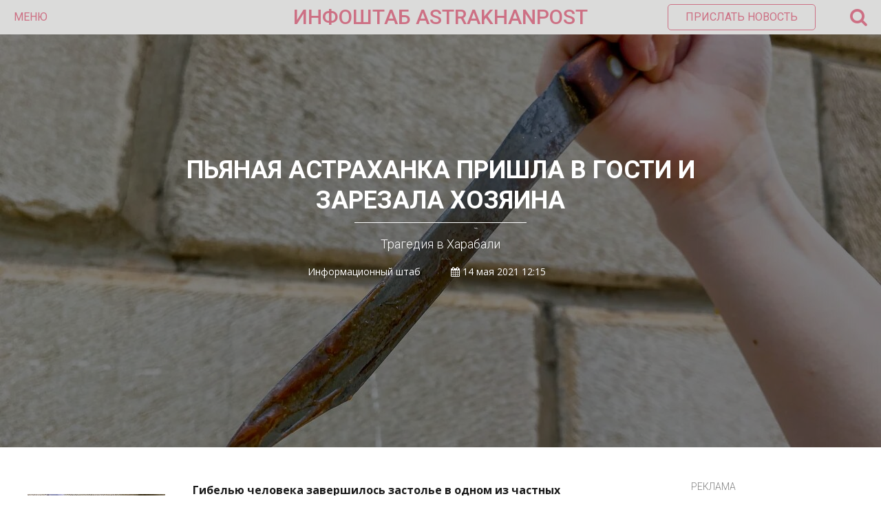

--- FILE ---
content_type: text/html; charset=UTF-8
request_url: https://astrakhanpost.ru/pyanaya-astraxanka-prishla-v-gosti-i-zarezala-xozyaina/
body_size: 17137
content:
<!DOCTYPE html>
<html lang="ru">
<head>
    <!-- Global site tag (gtag.js) - Google Analytics -->
    <script async src="https://www.googletagmanager.com/gtag/js?id=UA-32057530-1"></script>
    <script>
        window.dataLayer = window.dataLayer || [];

        function gtag() {
            dataLayer.push(arguments);
        }

        gtag('js', new Date());

        gtag('config', 'UA-32057530-1');
    </script>
    <meta name="yandex-verification" content="12eb7d0975705ed9"/>
    <meta charset="utf-8">
    <meta http-equiv="X-UA-Compatible" content="IE=edge">
    <meta name="viewport" content="width=device-width, initial-scale=1">
    <title>  Пьяная астраханка пришла в гости и зарезала хозяина</title><style id="rocket-critical-css">html,body,div,span,iframe,h1,h2,p,a,img,ins,strong,i,ul,li,form,label,aside{margin:0;padding:0;border:0;font-size:100%;vertical-align:baseline}aside{display:block}ul{list-style:none}html{overflow-x:hidden;box-sizing:border-box}*,*:before,*:after{box-sizing:inherit}body{color:#ffffff;font-size:1rem;-webkit-font-smoothing:antialiased;font-weight:400;line-height:100%;margin:0px auto;padding:0px;overflow:hidden;font-family:'Open Sans',sans-serif}p{font-size:1em}@media (min-width:64em){html{font-size:112.5%}}:focus::-webkit-input-placeholder{color:transparent}:focus::-moz-placeholder{color:transparent}:focus:-moz-placeholder{color:transparent}:focus:-ms-input-placeholder{color:transparent}h1,h2{-webkit-backface-visibility:hidden;color:#1a1a1a}img{max-width:100%;height:auto;-webkit-backface-visibility:hidden}iframe{max-width:100%}input,textarea{outline:none;outline:0}:active,:hover,:focus{outline:0!important;outline-offset:0!important}a,a:visited{text-decoration:none}div{display:block}div::-webkit-scrollbar{width:0}button{font-family:'Roboto',sans-serif}.wrapper{width:100%;position:relative;overflow:hidden;margin:0 auto;padding:0;line-height:0}.azar-overlay{background-color:rgba(0,0,0,0.5);position:absolute;width:100%;height:100%;top:0;left:0;right:0;bottom:0;padding:0;margin:auto}.azar-title{color:#1a1a1a;font-size:24px;line-height:26px;text-transform:uppercase;font-weight:700;font-family:'Roboto',sans-serif}.left{float:left}.l-r-20{padding-left:20px;padding-right:20px}.pl-20{padding-left:20px}.pb-40{padding-bottom:40px}.pb-50{padding-bottom:50px}.azar-2-3{width:66.6666666%}.azar-1-3{width:33.3333333%}.azar-banner-block{text-align:center;position:relative;overflow:hidden;color:#7f7f7f;font-size:14px;line-height:14px;font-family:'Roboto',sans-serif;font-weight:300}.azar-banner-block span{display:inline-block;text-transform:uppercase}.azar-banner-block-item{text-align:center;position:relative;overflow:hidden;padding-top:2px}.azar-header{width:100%;min-height:50px;margin:0 auto;padding:0;position:relative;background-color:#dbdbda;color:#9a2e28;font-size:16px;line-height:20px;font-family:'Roboto',sans-serif;z-index:10}.azar-header-ins{padding:0 20px}.azar-header-left{width:30%;min-height:50px;float:left}.azar-header-left .fa-bars{display:none}.azar-header-left button{color:#9a2e28;font-size:16px;line-height:50px;font-weight:400;text-transform:uppercase;background:transparent;border:0;padding:0}.azar-header-center{width:40%;min-height:50px;float:left;text-align:center;color:#9a2e28;font-size:30px;line-height:50px;font-weight:450;text-transform:uppercase}.azar-header-center a{color:#9a2e28;font-size:30px;line-height:50px;font-weight:450}.azar-header-right{width:30%;min-height:50px;float:left;text-align:right;position:relative}.azar-header-right button{color:#9a2e28;font-size:16px;line-height:16px;font-weight:400;text-transform:uppercase;background:transparent;border:1px solid #9a2e28;padding:10px 25px;border-radius:5px;margin-top:6px}.azar-header-right span{font-size:27px;line-height:50px;margin-left:50px;float:right}.azar-header-right-search{position:absolute;top:50px;right:20px;width:300px;min-height:50px;background-color:rgba(26,26,26,1);border-radius:0 0 5px 5px;box-shadow:0px 0px 6px 0px rgba(0,0,0,0.3);opacity:0;visibility:hidden}.azar-header-right-search-ins{padding:15px}.azar-header-right-search-ins input.custom-search{width:100%;border-radius:3px;border:0;color:#1a1a1a;font-size:14px;line-height:30px;padding:0 30px 0 10px;font-weight:400}.azar-header-right-search-ins button.search-button{position:absolute;top:0;right:15px;bottom:0;line-height:30px;color:#9a2e28;border:0;margin:0;padding:10px;background:transparent;border-radius:0}.azar-news-slider-item{width:100%;min-height:600px;position:relative;overflow:hidden}.azar-news-slider-item-img{width:100%;min-height:600px;background-repeat:no-repeat;background-position:center center;background-size:cover}.azar-news-slider-item-meta{text-align:center;position:absolute;width:70%;height:250px;top:0;left:0;right:0;bottom:0;padding:0;margin:auto}.azar-news-slider-item-title{color:#fff;font-size:36px;line-height:44px;font-weight:700;text-transform:uppercase;padding-bottom:5px;font-family:'Roboto',sans-serif}.azar-news-slider-item-line{width:28%;height:1px;background-color:#fff;margin:0 auto}.azar-news-slider-item-desc{padding-top:20px;color:#fff;font-size:18px;line-height:22px;font-weight:300;font-family:'Roboto',sans-serif}.azar-news-slider-item-author{padding-top:20px;color:#fff;font-size:14px;line-height:18px;font-weight:300}.azar-news-slider-item-author span{padding-left:40px}.azar-home-news-block{width:100%;padding-top:50px;padding-bottom:50px;position:relative;overflow:hidden}.azar-home-news-block-ins{max-width:1200px;position:relative;overflow:hidden;margin:0 auto}.main-for-day ul{color:#1a1a1a;font-size:18px;line-height:22px;font-weight:400;font-family:'Roboto',sans-serif}.main-for-day ul li{padding-bottom:30px}.main-for-day ul li a{color:#1a1a1a}.azar-big-menu{min-height:100px;width:100%;padding:0 0 50px;margin:0;left:0;right:0;top:0;background-color:rgba(26,26,26,1);position:absolute;display:block;opacity:0;visibility:hidden;z-index:9}.azar-big-menu-ins{position:relative;overflow:hidden;overflow-y:auto;max-width:1200px;display:block;top:0;right:0;bottom:0;left:0;margin:0 auto}.azar-big-menu-line{width:100%;overflow:hidden;position:relative;font-family:'Roboto',sans-serif;color:#fff;font-size:14px;line-height:24px;font-weight:300}.azar-big-menu-line:first-child{margin-top:100px}.azar-big-menu-line-item{width:33.3333333%;float:left;position:relative}.azar-big-menu-line-item-ins{border-left:1px solid rgba(255,255,255,0.3);padding-left:20px}.azar-big-menu-line-item-ins a{text-transform:uppercase;color:#fff}.azar-big-menu-line-item-title{font-family:'Roboto',sans-serif;color:#fff;font-size:18px;line-height:24px;font-weight:700;text-transform:uppercase;padding-bottom:5px}.azar-big-menu-soc-icons{margin-top:10px;font-size:13px;line-height:20px;color:#fff;padding-left:10px}.azar-big-menu-soc-icons a{font-size:24px;line-height:39px;color:#1a1a1a;background-color:#fff;border-radius:50%;width:40px;height:40px;display:inline-block;margin:0 5px;text-align:center}.azar-big-menu-banner-ins{padding-left:20px;text-align:center}.azar-big-menu-banner-ins span{display:block;font-size:12px;line-height:15px;color:#8a8a8a;text-transform:uppercase}.b-news-article{line-height:1.5;font-size:.8888888889rem;color:#1a1a1a}.b-news-article p{margin-bottom:15px}.b-news-article__aside{float:left;width:200px;margin-right:40px;margin-bottom:40px;margin-left:-20px;margin-top:18px;background-color:#f5f5f5}.b-news-article__aside>.img{display:block}.b-news-article__aside>.h3{font-size:16px;font-weight:normal;text-transform:none;line-height:1;padding:12px 20px;color:#ffffff;background-color:#a72120}.azar-home-news-block-ins{line-height:1.5;color:#1a1a1a}.azar-widget-body li{padding-left:0px!important}.main-for-day{margin-top:16px}.main-for-day ul li{list-style:disc;margin-left:18px}h1{font-size:2em}h2{font-size:1.5em}h1.post_title{color:#fff;font-size:36px;line-height:44px;font-weight:700;text-transform:uppercase;padding-bottom:5px;font-family:'Roboto',sans-serif}.comment-form-cookies-consent{display:none}@media screen and (max-width:1199px) and (min-width:992px){.azar-header-right button.send-news{display:none}.azar-big-menu-soc-icons a{font-size:20px;line-height:35px;width:35px;height:35px;margin:0 5px}.azar-big-menu-banner-ins{padding:0 20px}}@media screen and (max-width:991px) and (min-width:769px){.b-news-article__aside{display:none}.nonmobile{display:none!important}.single_post.azar-1-3.left{display:none}.azar-header-right button.send-news{display:none}.azar-big-menu-soc-icons a{font-size:20px;line-height:35px;width:35px;height:35px;margin:0 5px}.azar-big-menu-banner-ins{padding:0 20px}.azar-news-slider-item-title h1{font-size:30px;line-height:34px}}@media screen and (max-width:768px) and (min-width:481px){.b-news-article__aside{display:none}.nonmobile{display:none!important}.single_post.azar-1-3.left{display:none}.azar-2-3{width:100%}.azar-1-3{width:100%}.azar-header-left{width:20%;line-height:40px}.azar-header-left button{display:none}.azar-header-left .fa-bars{display:block;font-size:22px;line-height:50px}.azar-header-center{text-align:center;width:60%;line-height:40px}.azar-header-center a{font-size:18px}.azar-header-right{line-height:40px;position:absolute;right:20px;width:20%}.azar-header-right button.send-news{display:none}.azar-header-right span{line-height:40px}.azar-header-right i.fa-search{font-size:22px;line-height:50px}.azar-header-right-search{width:100%;right:0}.azar-header-right-search-ins input.custom-search{padding:0 10px 0 10px}.azar-header-right-search-ins button.search-button{display:none}.azar-big-menu-line-item{width:100%;float:none}.azar-big-menu-line-item-ins{padding:0 20px;margin-left:20px;margin-bottom:50px}.azar-big-menu .azar-big-menu-line.pb-50{padding-bottom:0}.azar-big-menu-soc-icons{padding-left:35px;margin-top:0;padding-bottom:50px}.azar-big-menu-soc-icons a{font-size:20px;line-height:35px;width:35px;height:35px;margin:0 5px}.azar-big-menu-banner-ins{padding:0 20px}.azar-news-slider-item,.azar-news-slider-item-img{min-height:300px}.azar-news-slider-item-meta{height:100px}.azar-news-slider-item-title h1{font-size:20px;line-height:24px}.azar-news-slider-item-desc,.azar-news-slider-item-author{display:none}.azar-home-news-block .azar-2-3.left,.azar-home-news-block .azar-1-3.left{float:none}.azar-home-news-block .azar-1-3.left .pl-20{padding-left:0}}@media screen and (max-width:480px){.b-news-article__aside{display:none}.nonmobile{display:none!important}.single_post.azar-1-3.left{display:none}.azar-2-3{width:100%}.azar-1-3{width:100%}.azar-header-left{width:20%;line-height:40px}.azar-header-left button{display:none}.azar-header-left .fa-bars{display:block;font-size:22px;line-height:50px}.azar-header-center{text-align:center;width:60%;line-height:40px}.azar-header-center a{font-size:18px}.azar-header-right{line-height:40px;position:absolute;right:20px;width:20%}.azar-header-right button.send-news{display:none}.azar-header-right span{line-height:40px}.azar-header-right i.fa-search{font-size:22px;line-height:50px}.azar-header-right-search{width:100%;right:0}.azar-header-right-search-ins input.custom-search{padding:0 10px 0 10px}.azar-header-right-search-ins button.search-button{display:none}.azar-big-menu-line-item{width:100%;float:none}.azar-big-menu-line-item-ins{padding:0 20px;margin-left:20px;margin-bottom:50px}.azar-big-menu .azar-big-menu-line.pb-50{padding-bottom:0}.azar-big-menu-soc-icons{padding-left:35px;margin-top:0;padding-bottom:50px}.azar-big-menu-soc-icons a{font-size:20px;line-height:35px;width:35px;height:35px;margin:0 5px}.azar-big-menu-banner-ins{padding:0 20px}.azar-news-slider-item,.azar-news-slider-item-img{min-height:300px}.azar-news-slider-item-meta{height:150px}.azar-news-slider-item-title h1{font-size:20px;line-height:24px}.azar-news-slider-item-desc,.azar-news-slider-item-author{display:none}.azar-home-news-block .azar-2-3.left,.azar-home-news-block .azar-1-3.left{float:none}.azar-home-news-block .azar-1-3.left .pl-20{padding-left:0}}</style><link rel="preload" href="https://astrakhanpost.ru/wp-content/cache/min/1/02d4ce76b2eb4ac1d1c6c56345cd75d2.css" data-rocket-async="style" as="style" onload="this.onload=null;this.rel='stylesheet'" media="all" data-minify="1" />

    <link rel="preload" as="style"  href="https://fonts.googleapis.com/css?family=Open+Sans:400,700|Roboto:300,400,500,700&#038;subset=cyrillic&#038;display=swap"
          onload="this.rel='stylesheet'">
    
    
    
    
    
    
    


    <meta name="theme-color" content="#cd7084"/>
    <meta name="msapplication-navbutton-color" content="#cd7084"/>
    <meta name="apple-mobile-web-app-status-bar-style" content="#cd7084"/>

    <link rel="apple-touch-icon" sizes="180x180" href="/apple-touch-icon.png">
    <link rel="icon" type="image/png" sizes="32x32" href="/favicon-32x32.png">
    <link rel="icon" type="image/png" sizes="16x16" href="/favicon-16x16.png">
    <link rel="manifest" href="/manifest.json">
    <link rel="mask-icon" href="/safari-pinned-tab.svg" color="#5bbad5">
    <meta name="theme-color" content="#ffffff">
    
<style id="reCAPTCHA-style" >.google-recaptcha-container{display:block;clear:both;}
.google-recaptcha-container iframe{margin:0;}
.google-recaptcha-container .plugin-credits a{text-decoration:underline;}</style>
<meta name='robots' content='max-image-preview:large' />
<link rel='dns-prefetch' href='//www.google.com' />
<link rel='dns-prefetch' href='//www.googletagmanager.com' />
<link rel='dns-prefetch' href='//pagead2.googlesyndication.com' />
<link href='https://fonts.gstatic.com' crossorigin rel='preconnect' />
<link rel="alternate" type="application/rss+xml" title="astrakhanpost.ru &raquo; Лента комментариев к &laquo;Пьяная астраханка пришла в гости и зарезала хозяина&raquo;" href="https://astrakhanpost.ru/pyanaya-astraxanka-prishla-v-gosti-i-zarezala-xozyaina/feed/" />
<style type="text/css">
img.wp-smiley,
img.emoji {
	display: inline !important;
	border: none !important;
	box-shadow: none !important;
	height: 1em !important;
	width: 1em !important;
	margin: 0 .07em !important;
	vertical-align: -0.1em !important;
	background: none !important;
	padding: 0 !important;
}
</style>
	



<style id='griwpc-recaptcha-style-inline-css' type='text/css'>
.google-recaptcha-container{display:block;clear:both;}
.google-recaptcha-container iframe{margin:0;}
.google-recaptcha-container .plugin-credits a{text-decoration:underline;}
</style>
<script type='text/javascript' src='https://astrakhanpost.ru/wp-includes/js/jquery/jquery.min.js?ver=3.5.1' id='jquery-core-js'></script>
<script type='text/javascript' src='https://astrakhanpost.ru/wp-includes/js/jquery/jquery-migrate.min.js?ver=3.3.2' id='jquery-migrate-js'></script>
<script type='text/javascript' src='https://www.googletagmanager.com/gtag/js?id=UA-32057530-1' id='google_gtagjs-js' async></script>
<script type='text/javascript' id='google_gtagjs-js-after'>
window.dataLayer = window.dataLayer || [];function gtag(){dataLayer.push(arguments);}
gtag('set', 'linker', {"domains":["astrakhanpost.ru"]} );
gtag("js", new Date());
gtag("set", "developer_id.dZTNiMT", true);
gtag("config", "UA-32057530-1", {"anonymize_ip":true});
</script>
<link rel="https://api.w.org/" href="https://astrakhanpost.ru/wp-json/" /><link rel="alternate" type="application/json" href="https://astrakhanpost.ru/wp-json/wp/v2/posts/69929" /><link rel="EditURI" type="application/rsd+xml" title="RSD" href="https://astrakhanpost.ru/xmlrpc.php?rsd" />
<link rel="wlwmanifest" type="application/wlwmanifest+xml" href="https://astrakhanpost.ru/wp-includes/wlwmanifest.xml" /> 
<meta name="generator" content="WordPress 5.7.2" />
<link rel="canonical" href="https://astrakhanpost.ru/pyanaya-astraxanka-prishla-v-gosti-i-zarezala-xozyaina/" />
<link rel='shortlink' href='https://astrakhanpost.ru/?p=69929' />
<meta name="generator" content="Site Kit by Google 1.38.1" />
<link rel="preload" as="font" href="https://astrakhanpost.ru/wp-content/themes/astrakhanpost/fonts/fontawesome-webfont.woff2?v=4.7.0" crossorigin>
<link rel="preload" as="font" href="https://astrakhanpost.ru/wp-content/themes/astrakhanpost/fonts/fontawesome-webfont.woff2" crossorigin><script type="text/javascript">
           var ajaxurl = "https://astrakhanpost.ru/wp-admin/admin-ajax.php";
         </script><script async src="//pagead2.googlesyndication.com/pagead/js/adsbygoogle.js"></script><script>(adsbygoogle = window.adsbygoogle || []).push({"google_ad_client":"ca-pub-6178986261556888","enable_page_level_ads":true,"tag_partner":"site_kit"});</script><noscript><style id="rocket-lazyload-nojs-css">.rll-youtube-player, [data-lazy-src]{display:none !important;}</style></noscript><script>
/*! loadCSS rel=preload polyfill. [c]2017 Filament Group, Inc. MIT License */
(function(w){"use strict";if(!w.loadCSS){w.loadCSS=function(){}}
var rp=loadCSS.relpreload={};rp.support=(function(){var ret;try{ret=w.document.createElement("link").relList.supports("preload")}catch(e){ret=!1}
return function(){return ret}})();rp.bindMediaToggle=function(link){var finalMedia=link.media||"all";function enableStylesheet(){link.media=finalMedia}
if(link.addEventListener){link.addEventListener("load",enableStylesheet)}else if(link.attachEvent){link.attachEvent("onload",enableStylesheet)}
setTimeout(function(){link.rel="stylesheet";link.media="only x"});setTimeout(enableStylesheet,3000)};rp.poly=function(){if(rp.support()){return}
var links=w.document.getElementsByTagName("link");for(var i=0;i<links.length;i++){var link=links[i];if(link.rel==="preload"&&link.getAttribute("as")==="style"&&!link.getAttribute("data-loadcss")){link.setAttribute("data-loadcss",!0);rp.bindMediaToggle(link)}}};if(!rp.support()){rp.poly();var run=w.setInterval(rp.poly,500);if(w.addEventListener){w.addEventListener("load",function(){rp.poly();w.clearInterval(run)})}else if(w.attachEvent){w.attachEvent("onload",function(){rp.poly();w.clearInterval(run)})}}
if(typeof exports!=="undefined"){exports.loadCSS=loadCSS}
else{w.loadCSS=loadCSS}}(typeof global!=="undefined"?global:this))
</script>    <script charset="UTF-8" src="//web.webpushs.com/js/push/0518092dd51d67cc8fa0550cd58acd2a_1.js" async></script>
    <link rel="preload" href="/wp-content/themes/astrakhanpost/fonts/fontawesome-webfont.woff2" as="font" crossorigin="anonymous">
    <link rel="preload" href="/wp-includes/js/jquery/jquery.min.js" as="script" crossorigin="anonymous">
    <link rel="preload" href="/wp-includes/js/jquery/jquery-migrate.min.js" as="script" crossorigin="anonymous">
	<!-- Yandex.RTB -->
<script>window.yaContextCb=window.yaContextCb||[]</script>
<script src="https://yandex.ru/ads/system/context.js" async></script>
	<!-- Yandex Native Ads -->
<script>window.yaContextCb=window.yaContextCb||[]</script>
<script src="https://yandex.ru/ads/system/context.js" async></script>
</head>
<body>

<div class="wrapper">

    <!-- Header Start -->

    <div class="azar-header">
        <div class="azar-header-ins">
            <div class="azar-header-left">
                <button class="azar-menu-open">Меню</button>
                <i class="fa fa-bars" aria-hidden="true"></i></div>
            <div class="azar-header-center"><a href="https://astrakhanpost.ru" title="">ИНФОШТАБ    ASTRAKHANPOST</a>
            </div>
            <div class="azar-header-right">

                <button class="send-news" onclick="location.href='mailto:astrakhanpost@yandex.ru';">Прислать
                    новость
                </button>

                <span><i class="fa fa-search" aria-hidden="true"></i></span>
            </div>
            <div class="azar-header-right-search">
                <div class="azar-header-right-search-ins">
                    <form role="search" method="get" action="/">
                        <input type="text" class="custom-search" value="" name="s" placeholder="Найти..."">
                        <button class="search-button" type="submit"><i class="fa fa-search" aria-hidden="true"></i>
                        </button>
                    </form>
                </div>
            </div>
        </div>
    </div>

    <!-- Header End -->

    <!-- Menu Start -->

    <div class="azar-big-menu">
        <div class="azar-big-menu-ins">
            <div class="azar-big-menu-line pb-50">
                <div class="azar-big-menu-line-item">
                    <div class="azar-big-menu-line-item-ins">
                        <div class="azar-big-menu-line-item-title">Новости:</div>
                        <div class="menu-top1-container"><ul id="menu-top1" class="menu"><li id="menu-item-108740" class="menu-item menu-item-type-taxonomy menu-item-object-category menu-item-108740"><a href="https://astrakhanpost.ru/category/vse-novosti/astraxanskie-istorii/">Астраханские истории</a></li>
<li id="menu-item-14831" class="menu-item menu-item-type-taxonomy menu-item-object-category menu-item-14831"><a href="https://astrakhanpost.ru/category/vse-novosti/politika/">Политика</a></li>
<li id="menu-item-14832" class="menu-item menu-item-type-taxonomy menu-item-object-category menu-item-14832"><a href="https://astrakhanpost.ru/category/vse-novosti/proisshestviya/">Происшествия</a></li>
<li id="menu-item-14833" class="menu-item menu-item-type-taxonomy menu-item-object-category menu-item-14833"><a href="https://astrakhanpost.ru/category/vse-novosti/kultura/">Культура</a></li>
<li id="menu-item-14834" class="menu-item menu-item-type-taxonomy menu-item-object-category menu-item-14834"><a href="https://astrakhanpost.ru/category/vse-novosti/sport/">Спорт</a></li>
<li id="menu-item-14835" class="menu-item menu-item-type-taxonomy menu-item-object-category current-post-ancestor current-menu-parent current-post-parent menu-item-14835"><a href="https://astrakhanpost.ru/category/vse-novosti/obshhestvo/">Общество</a></li>
<li id="menu-item-14836" class="menu-item menu-item-type-taxonomy menu-item-object-category menu-item-14836"><a href="https://astrakhanpost.ru/category/vse-novosti/ekonomika/">Экономика</a></li>
<li id="menu-item-14838" class="menu-item menu-item-type-taxonomy menu-item-object-category menu-item-14838"><a href="https://astrakhanpost.ru/category/business/">Бизнес и экономика</a></li>
<li id="menu-item-16050" class="menu-item menu-item-type-post_type menu-item-object-page menu-item-16050"><a href="https://astrakhanpost.ru/vse-novosti/">Все новости</a></li>
</ul></div>                    </div>
                </div>
                <div class="azar-big-menu-line-item">
                    <div class="azar-big-menu-line-item-ins">
                        <div class="azar-big-menu-line-item-title">Разделы:</div>
                        <div class="menu-top2-container"><ul id="menu-top2" class="menu"><li id="menu-item-14840" class="menu-item menu-item-type-taxonomy menu-item-object-category menu-item-14840"><a href="https://astrakhanpost.ru/category/foto/">Фото</a></li>
<li id="menu-item-14841" class="menu-item menu-item-type-taxonomy menu-item-object-category menu-item-14841"><a href="https://astrakhanpost.ru/category/video/">Видео</a></li>
<li id="menu-item-14844" class="menu-item menu-item-type-taxonomy menu-item-object-category menu-item-14844"><a href="https://astrakhanpost.ru/category/mneniya/">Мнения</a></li>
<li id="menu-item-14842" class="menu-item menu-item-type-taxonomy menu-item-object-category menu-item-14842"><a href="https://astrakhanpost.ru/category/vse-novosti/intervyu/">Интервью</a></li>
<li id="menu-item-14845" class="menu-item menu-item-type-taxonomy menu-item-object-category menu-item-14845"><a href="https://astrakhanpost.ru/category/specprojects/">Cпецпроекты &#8212; Как это работает</a></li>
<li id="menu-item-14843" class="menu-item menu-item-type-taxonomy menu-item-object-category menu-item-14843"><a href="https://astrakhanpost.ru/category/afisha/">Афиша</a></li>
<li id="menu-item-38486" class="menu-item menu-item-type-taxonomy menu-item-object-category menu-item-38486"><a href="https://astrakhanpost.ru/category/vse-novosti/obshhestvo/chto-smotret-ne-po-tv/">Что смотреть не по ТВ</a></li>
</ul></div>                    </div>
                </div>
                <div class="azar-big-menu-line-item">
                    <div class="azar-big-menu-line-item-ins">
                        <div class="azar-big-menu-line-item-title">Каспийские новости:</div>
                        <div class="menu-top3-container"><ul id="menu-top3" class="menu"><li id="menu-item-14849" class="menu-item menu-item-type-taxonomy menu-item-object-category menu-item-14849"><a href="https://astrakhanpost.ru/category/kasjpiski-region/rossiya-glavnoe/">Россия</a></li>
<li id="menu-item-14850" class="menu-item menu-item-type-taxonomy menu-item-object-category menu-item-14850"><a href="https://astrakhanpost.ru/category/kasjpiski-region/turkmeniya-glavnoe/">Туркмения</a></li>
<li id="menu-item-14847" class="menu-item menu-item-type-taxonomy menu-item-object-category menu-item-14847"><a href="https://astrakhanpost.ru/category/kasjpiski-region/iran-glavnoe/">Иран</a></li>
<li id="menu-item-14846" class="menu-item menu-item-type-taxonomy menu-item-object-category menu-item-14846"><a href="https://astrakhanpost.ru/category/kasjpiski-region/azerbajdzhan-glavnoe/">Азербайджан</a></li>
<li id="menu-item-14848" class="menu-item menu-item-type-taxonomy menu-item-object-category menu-item-14848"><a href="https://astrakhanpost.ru/category/kasjpiski-region/kazaxstan-glavnoe/">Казахстан</a></li>
</ul></div>                    </div>
                </div>
            </div>
            <div class="azar-big-menu-line">
                <div class="azar-big-menu-line-item">
                    <div class="azar-big-menu-soc-icons">
                        <a href="https://vk.com/info_shtab" title="" target="_blank"><i class="fa fa-vk"
                                                                                                aria-hidden="true"></i></a>
                        <a href="https://t.me/infoshtab" title="" target="_blank"><i
                                    class="fa fa-telegram"
                                    aria-hidden="true"></i></a>

                        <a href="" title="" target="_blank">
                            <i class="fa fa-twitter" aria-hidden="true"></i>
                        </a>

                        <a href="http://www.odnoklassniki.ru/group/infoshtab" title="" target="_blank"><i
                                    class="fa fa-odnoklassniki"
                                    aria-hidden="true"></i></a>
                        <a href="/rss" title=""><i class="fa fa-rss" aria-hidden="true" target="_blank"></i></a>
                    </div>
                </div>
                <div class="azar-big-menu-line-item">
                    <div class="azar-big-menu-line-item-ins">
                        <div class="menu-top4-container"><ul id="menu-top4" class="menu"><li id="menu-item-14858" class="menu-item menu-item-type-post_type menu-item-object-page menu-item-14858"><a href="https://astrakhanpost.ru/kontakty/">Контакты</a></li>
<li id="menu-item-14859" class="menu-item menu-item-type-post_type menu-item-object-page menu-item-14859"><a href="https://astrakhanpost.ru/reklama/">Реклама</a></li>
<li id="menu-item-14857" class="menu-item menu-item-type-post_type menu-item-object-page menu-item-14857"><a href="https://astrakhanpost.ru/o-smi/">О СМИ</a></li>
</ul></div>                    </div>
                </div>
                <div class="azar-big-menu-line-item">
                    <div class="azar-big-menu-banner-ins">
                        <a href="http://infoshtab.ru/" title="Портал проекта"><img width="3192" height="774" src="data:image/svg+xml,%3Csvg%20xmlns='http://www.w3.org/2000/svg'%20viewBox='0%200%203192%20774'%3E%3C/svg%3E" alt="Инфоштаб" data-lazy-src="https://astrakhanpost.ru/wp-content/uploads/2023/01/2.png"><noscript><img width="3192" height="774" src="https://astrakhanpost.ru/wp-content/uploads/2023/01/2.png" alt="Инфоштаб"></noscript></a>                         <span>Реклама</span>
                    </div>
                </div>
            </div>
        </div>
    </div>

    <!-- Menu End -->    <!-- Single Block Start -->
    <div class="azar-news-slider-item item">
        <div data-bg="https://astrakhanpost.ru/wp-content/uploads/2021/04/нож.jpg" class="azar-news-slider-item-img rocket-lazyload"
             style=""></div>
        <div class="azar-overlay"></div>
        <div class="azar-news-slider-item-meta">
            <div class="azar-news-slider-item-title"><h1 class="post_title">Пьяная астраханка пришла в гости и зарезала хозяина</h1></div>
            <div class="azar-news-slider-item-line"></div>
            <div class="azar-news-slider-item-desc">
                <p>Трагедия в Харабали</p>
            </div>
            <div class="azar-news-slider-item-author">
                Информационный                штаб                <span>
                    <i class="fa fa-calendar" aria-hidden="true"></i>
                    14 мая 2021 12:15                </span>
                <span>
                    </span>

                </span>
            </div>
        </div>
    </div>
    <meta name="mediator" content="69929"/>
    <meta name="mediator_author" content="Информационный штаб"/>
    <meta name="mediator_theme" content="Общество"/>
    <meta name="mediator_published_time" content="2021-05-14T12:15:58+0400"/>
    <!-- 2019-01-29T14:58:48+00:00 -->
    <div class="azar-home-news-block">
        <div class="azar-home-news-block-ins single_post">
            <div class="l-r-20">
                <div class="azar-2-3 left">
                    <div class="b-news-article">
                        <aside class="b-news-article__aside"> <img width="200" height="100" src="data:image/svg+xml,%3Csvg%20xmlns='http://www.w3.org/2000/svg'%20viewBox='0%200%20200%20100'%3E%3C/svg%3E" alt="#" class="img" data-lazy-src="https://astrakhanpost.ru/wp-content/uploads/2020/09/нож-1-200x100.jpg"><noscript><img width="200" height="100" src="https://astrakhanpost.ru/wp-content/uploads/2020/09/нож-1-200x100.jpg" alt="#" class="img"></noscript> <h2 class="h3">Ссылки по теме:</h2><a href="https://astrakhanpost.ru/astraxanec-otpravitsya-v-koloniyu-za-ubijstvo-druga/" class="link">Астраханец отправится в колонию за убийство друга</a><a href="https://astrakhanpost.ru/pyanaya-ssora-zakonchilas-tragediej-v-astraxanskoj-oblasti-vozbuzhdeno-ugolovnoe-delo/" class="link">Пьяная ссора закончилась трагедией: в Астраханской области возбуждено уголовное дело</a><a href="https://astrakhanpost.ru/v-astraxani-moskvich-poluchil-8-let-za-ubijstvo-egerya/" class="link">Турист из Москвы получил 8 лет за убийство астраханского егеря</a></aside>                        <div class="js-mediator-article">
                            <p><strong>Гибелью человека завершилось застолье в одном из частных домов города Харабали Астраханской области. В убийстве подозревают 31-летнюю местную жительницу.</strong></p>
<p>Трагедия произошла 2 мая текущего года. По информации регионального УМВД, компания из двух мужчин и женщины распивала алкоголь. Между ними возникла ссора. Тогда астраханка схватила кухонный нож и вонзила его в грудь хозяина жилища. 36-летнего мужчину госпитализировали. Но врачи уже не смогли ему помочь. От полученного ранения он скончался в медицинском учреждении.</p>
<p>Подозреваемая в настоящее время задержана и заключена под стражу. Возбуждено уголовное дело.</p>
</p>                        </div>
                                            </div>
                                            <h2>Читайте также</h2>
                                                     <a href="https://astrakhanpost.ru/v-astraxani-banda-iz-kabardino-balkarii-zapustila-podpolnyj-alkobiznes/"
                               class="related_posts">В Астрахани банда из Кабардино-Балкарии запустила подпольный алкобизнес</a>
                                                     <a href="https://astrakhanpost.ru/nozhom-v-grud-i-spinu-astraxanec-zhestoko-ubil-otca/"
                               class="related_posts">Ножом в грудь и спину: астраханец жестоко убил отца</a>
                                                     <a href="https://astrakhanpost.ru/astraxanec-poneset-nakazanie-za-smert-odnoselchanina/"
                               class="related_posts">Астраханец понесет наказание за смерть односельчанина</a>
                                            
                                            <div class="azar-home-news-block news-6">
                            <div class="azar-home-news-block-ins">
                                <div class="azar-banner-block">
                                    <span>Реклама</span>
                                    <div class="azar-banner-block-item">
                                        <!-- Yandex Native Ads C-A-1579482-6 -->
<div id="id-C-A-1579482-6"></div>
<script>window.yaContextCb.push(()=>{
  Ya.Context.AdvManager.renderWidget({
    renderTo: 'id-C-A-1579482-6',
    blockId: 'C-A-1579482-6'
  })
})</script>
                                    </div>
                                </div>
                            </div>
                        </div>
                    
                    <div class="b-news-article__footer">
                        <div class="author">
                            <strong>Автор:</strong><br/>Информационный штаб                            (ШИ)                        </div>
                        <div class="share-block">
                            <a href="#" class="btn js-share-btn">
                                Поделиться
                            </a>
                            <script src="https://yastatic.net/es5-shims/0.0.2/es5-shims.min.js"></script>
                            <script src="https://yastatic.net/share2/share.js"></script>
                            <div class="ya-share2 js-ya-share"
                                 data-services="vkontakte,facebook,odnoklassniki,moimir,twitter,whatsapp,telegram"
                                 data-counter=""></div>
                        </div>
                    </div>
                    <br/>

                    <div class="comment_form_and_list" id="ins_here">
                        
                            <span style="font-weight: bold;    font-size: 23px;">Комментарии</span>
                            
<div id="comments"> 	<span style="margin-bottom:20px;">Всего комментариев: 0</span>
			<div id="respond" class="comment-respond">
		<span id="reply-title">Оставить комментарий <a rel="nofollow" id="cancel-comment-reply-link" href="/pyanaya-astraxanka-prishla-v-gosti-i-zarezala-xozyaina/#respond" style="display:none;">Отменить ответ</a></span><form action="https://astrakhanpost.ru/wp-comments-post.php" method="post" id="commentform" class="comment-form"><label for="comment"><textarea style="width: 100%;" id="comment" name="comment" cols="45" rows="8" placeholder="Комментарий"></textarea></label><label for="author" class="author1">Имя <input id="author" name="author" type="text" value="" size="30" required></label>
<label for="email" class="email1">Email<input id="email" name="email" type="text" value="" size="30" required></label>
<p class="comment-form-cookies-consent"><input id="wp-comment-cookies-consent" name="wp-comment-cookies-consent" type="checkbox" value="yes" /> <label for="wp-comment-cookies-consent">Save my name, email, and website in this browser for the next time I comment.</label></p>
<p id="griwpc-container-id" class="google-recaptcha-container recaptcha-align-left"><span id="griwpc-widget-id" class="g-recaptcha" data-forced="0" ></span></p><p class="form-submit"><input name="submit" type="submit" id="submit" class="submit" value="Отправить" /> <input type='hidden' name='comment_post_ID' value='69929' id='comment_post_ID' />
<input type='hidden' name='comment_parent' id='comment_parent' value='0' />
</p></form>	</div><!-- #respond -->
	</div>                    </div>


                </div>
                <div class="azar-1-3 left single_post">
    <div class="pl-20">
        <div class="azar-widget pb-50 nonmobile">
            <div class="azar-widget-body">
                <div class="azar-banner-block">
                    <span>РЕКЛАМА</span>
                    <div class="azar-banner-block-item">
                         <!-- Yandex.RTB R-A-1579482-12 --> <div id="yandex_rtb_R-A-1579482-12"></div> <script>window.yaContextCb.push(()=>{   Ya.Context.AdvManager.render({     renderTo: 'yandex_rtb_R-A-1579482-12',     blockId: 'R-A-1579482-12'   }) })</script>  
                    </div>
                </div>
            </div>
        </div><div class="azar-widget main-for-day pb-50">
            <div class="azar-title pb-40">ГЛАВНОЕ ЗА ДЕНЬ</div>
            <div class="azar-widget-body">
                <ul><li><a href="https://astrakhanpost.ru/v-astraxanskoj-oblasti-budushhix-operatorov-bespilotnikov-budut-trenirovat-na-sovremennyx-kompleksax/" title="В Астраханской области будущих операторов беспилотников будут тренировать на современных комплексах">В Астраханской области будущих операторов беспилотников будут тренировать на современных комплексах</a></li><li><a href="https://astrakhanpost.ru/astraxanskix-roditelej-prosyat-uberech-detej-ot-opasnyx-igr-na-gorodskix-kanalax/" title="Астраханских родителей просят уберечь детей от опасных игр на городских каналах">Астраханских родителей просят уберечь детей от опасных игр на городских каналах</a></li><li><a href="https://astrakhanpost.ru/astraxanec-pogib-pytayas-sogretsya-v-mashine/" title="Астраханец погиб, пытаясь согреться в машине">Астраханец погиб, пытаясь согреться в машине</a></li><li><a href="https://astrakhanpost.ru/astraxanec-v-novogodnyuyu-noch-ubil-sozhitelya-materi/" title="Астраханец в новогоднюю ночь убил сожителя матери">Астраханец в новогоднюю ночь убил сожителя матери</a></li><li><a href="https://astrakhanpost.ru/astraxanka-pogibla-posle-padeniya-s-chetvyortogo-etazha/" title="Астраханка погибла после падения с четвёртого этажа">Астраханка погибла после падения с четвёртого этажа</a></li></ul>
            </div>
        </div>
        <div class="azar-widget pb-50 nonmobile">
            <div class="azar-widget-body">
                <div class="azar-banner-block">
                    <span>РЕКЛАМА</span>
                    <div class="azar-banner-block-item">
                          <!-- Yandex.RTB R-A-1579482-13 --> <div id="yandex_rtb_R-A-1579482-13"></div> <script>window.yaContextCb.push(()=>{   Ya.Context.AdvManager.render({     renderTo: 'yandex_rtb_R-A-1579482-13',     blockId: 'R-A-1579482-13'   }) })</script>  
                    </div>
                </div>
            </div>
        </div><div class="azar-widget poster-widget pb-50">
            <div class="azar-title pb-40">АФИША</div>
            <div class="azar-widget-body">
                <div class="azar-poster-widget-items"><div class="azar-poster-widget-item">
                        <a href="https://astrakhanpost.ru/zhestokost-v-kazhdom-akkorde-premera-opery-o-prestupleniyax-i-stradaniyax/" title="Жестокость в каждом аккорде: премьера оперы о преступлениях и страданиях">
                            <div class="azar-poster-widget-item-ins"><img width="160" height="75" src="data:image/svg+xml,%3Csvg%20xmlns='http://www.w3.org/2000/svg'%20viewBox='0%200%20160%2075'%3E%3C/svg%3E" alt="Жестокость в каждом аккорде: премьера оперы о преступлениях и страданиях" data-lazy-src="https://astrakhanpost.ru/wp-content/uploads/2025/05/1200х800-1-160x75.jpg"><noscript><img width="160" height="75" src="https://astrakhanpost.ru/wp-content/uploads/2025/05/1200х800-1-160x75.jpg" alt="Жестокость в каждом аккорде: премьера оперы о преступлениях и страданиях"></noscript><span>Жестокость в каждом аккорде: премьера оперы о преступлениях и страданиях</span>
                            </div>
                        </a>
                    </div><div class="azar-poster-widget-item">
                        <a href="https://astrakhanpost.ru/teatr-opery-i-baleta-priglashaet-vas-nasladitsya-velikolepnymi-baletami-v-mae/" title="Театр оперы и балета приглашает вас насладиться великолепными балетами в мае!">
                            <div class="azar-poster-widget-item-ins"><img width="160" height="75" src="data:image/svg+xml,%3Csvg%20xmlns='http://www.w3.org/2000/svg'%20viewBox='0%200%20160%2075'%3E%3C/svg%3E" alt="Театр оперы и балета приглашает вас насладиться великолепными балетами в мае!" data-lazy-src="https://astrakhanpost.ru/wp-content/uploads/2025/05/f9792c35-50ab-4158-8ce6-f926cdf44951-160x75.jpeg"><noscript><img width="160" height="75" src="https://astrakhanpost.ru/wp-content/uploads/2025/05/f9792c35-50ab-4158-8ce6-f926cdf44951-160x75.jpeg" alt="Театр оперы и балета приглашает вас насладиться великолепными балетами в мае!"></noscript><span>Театр оперы и балета приглашает вас насладиться великолепными балетами в мае!</span>
                            </div>
                        </a>
                    </div><div class="azar-poster-widget-item">
                        <a href="https://astrakhanpost.ru/koncert-ot-tmy-k-svetu-80-letiyu-velikoj-pobedy-posvyashhaetsya/" title="Концерт «От тьмы к свету»:  80-летию Великой Победы посвящается">
                            <div class="azar-poster-widget-item-ins"><img width="160" height="75" src="data:image/svg+xml,%3Csvg%20xmlns='http://www.w3.org/2000/svg'%20viewBox='0%200%20160%2075'%3E%3C/svg%3E" alt="Концерт «От тьмы к свету»:  80-летию Великой Победы посвящается" data-lazy-src="https://astrakhanpost.ru/wp-content/uploads/2025/05/WhatsApp-Image-2025-04-30-at-13.39.07-160x75.jpeg"><noscript><img width="160" height="75" src="https://astrakhanpost.ru/wp-content/uploads/2025/05/WhatsApp-Image-2025-04-30-at-13.39.07-160x75.jpeg" alt="Концерт «От тьмы к свету»:  80-летию Великой Победы посвящается"></noscript><span>Концерт «От тьмы к свету»:  80-летию Великой Победы посвящается</span>
                            </div>
                        </a>
                    </div><div class="azar-poster-widget-item">
                        <a href="https://astrakhanpost.ru/festival-muzyka-na-trave-11-let-muzykalnogo-volshebstva/" title="Фестиваль «Музыка на траве»: 11 лет музыкального волшебства">
                            <div class="azar-poster-widget-item-ins"><img width="160" height="75" src="data:image/svg+xml,%3Csvg%20xmlns='http://www.w3.org/2000/svg'%20viewBox='0%200%20160%2075'%3E%3C/svg%3E" alt="Фестиваль «Музыка на траве»: 11 лет музыкального волшебства" data-lazy-src="https://astrakhanpost.ru/wp-content/uploads/2025/04/музыка-на-траве-6-160x75.jpg"><noscript><img width="160" height="75" src="https://astrakhanpost.ru/wp-content/uploads/2025/04/музыка-на-траве-6-160x75.jpg" alt="Фестиваль «Музыка на траве»: 11 лет музыкального волшебства"></noscript><span>Фестиваль «Музыка на траве»: 11 лет музыкального волшебства</span>
                            </div>
                        </a>
                    </div><div class="azar-poster-widget-item">
                        <a href="https://astrakhanpost.ru/teatr-opery-i-baleta-zapuskaet-akciyu-1/" title="Театр оперы и балета запускает акцию 1+!">
                            <div class="azar-poster-widget-item-ins"><img width="160" height="75" src="data:image/svg+xml,%3Csvg%20xmlns='http://www.w3.org/2000/svg'%20viewBox='0%200%20160%2075'%3E%3C/svg%3E" alt="Театр оперы и балета запускает акцию 1+!" data-lazy-src="https://astrakhanpost.ru/wp-content/uploads/2025/04/акция-160x75.jpg"><noscript><img width="160" height="75" src="https://astrakhanpost.ru/wp-content/uploads/2025/04/акция-160x75.jpg" alt="Театр оперы и балета запускает акцию 1+!"></noscript><span>Театр оперы и балета запускает акцию 1+!</span>
                            </div>
                        </a>
                    </div></div>
            </div>
        </div>    </div>
</div>            </div>
        </div>
    </div>



    <!-- Single Block End -->
<!-- Footer Block Start -->

<div class="azar-footer">
    <div class="azar-footer-ins">
        <div class="azar-footer-soc-icons pb-50">
            <a href="https://vk.com/info_shtab" title=""  target="_blank"><i class="fa fa-vk" aria-hidden="true"></i></a>
            <a href="https://t.me/infoshtab" title=""  target="_blank"><i class="fa fa-telegram"
                                                                      aria-hidden="true"></i></a>
            <a href="http://www.odnoklassniki.ru/group/infoshtab" title=""  target="_blank"><i class="fa fa-odnoklassniki"
                                                                  aria-hidden="true"></i></a>

            <a href="/rss" title=""><i class="fa fa-rss" aria-hidden="true"></i></a>
        </div>
        <div class="azar-footer-links pb-50">
            <div class="azar-footer-links-item left">
                <div class="azar-footer-links-item-line">
                    <div class="azar-footer-links-item-ins">
                        <div class="menu-footer1-container"><ul id="menu-footer1" class="menu"><li id="menu-item-14884" class="menu-item menu-item-type-post_type menu-item-object-page menu-item-14884"><a href="https://astrakhanpost.ru/kontakty/">Контакты</a></li>
<li id="menu-item-14885" class="menu-item menu-item-type-post_type menu-item-object-page menu-item-14885"><a href="https://astrakhanpost.ru/reklama/">Реклама</a></li>
</ul></div>                    </div>
                </div>
            </div>
            <div class="azar-footer-links-item left">
                <div class="azar-footer-links-item-line">
                    <div class="azar-footer-links-item-ins">
                        <div class="menu-top1-container"><ul id="menu-top1-1" class="menu"><li class="menu-item menu-item-type-taxonomy menu-item-object-category menu-item-108740"><a href="https://astrakhanpost.ru/category/vse-novosti/astraxanskie-istorii/">Астраханские истории</a></li>
<li class="menu-item menu-item-type-taxonomy menu-item-object-category menu-item-14831"><a href="https://astrakhanpost.ru/category/vse-novosti/politika/">Политика</a></li>
<li class="menu-item menu-item-type-taxonomy menu-item-object-category menu-item-14832"><a href="https://astrakhanpost.ru/category/vse-novosti/proisshestviya/">Происшествия</a></li>
<li class="menu-item menu-item-type-taxonomy menu-item-object-category menu-item-14833"><a href="https://astrakhanpost.ru/category/vse-novosti/kultura/">Культура</a></li>
<li class="menu-item menu-item-type-taxonomy menu-item-object-category menu-item-14834"><a href="https://astrakhanpost.ru/category/vse-novosti/sport/">Спорт</a></li>
<li class="menu-item menu-item-type-taxonomy menu-item-object-category current-post-ancestor current-menu-parent current-post-parent menu-item-14835"><a href="https://astrakhanpost.ru/category/vse-novosti/obshhestvo/">Общество</a></li>
<li class="menu-item menu-item-type-taxonomy menu-item-object-category menu-item-14836"><a href="https://astrakhanpost.ru/category/vse-novosti/ekonomika/">Экономика</a></li>
<li class="menu-item menu-item-type-taxonomy menu-item-object-category menu-item-14838"><a href="https://astrakhanpost.ru/category/business/">Бизнес и экономика</a></li>
<li class="menu-item menu-item-type-post_type menu-item-object-page menu-item-16050"><a href="https://astrakhanpost.ru/vse-novosti/">Все новости</a></li>
</ul></div>                    </div>
                </div>
            </div>
            <div class="azar-footer-links-item left">
                <div class="azar-footer-links-item-line">
                    <div class="azar-footer-links-item-ins">
                        <div class="menu-top2-container"><ul id="menu-top2-1" class="menu"><li class="menu-item menu-item-type-taxonomy menu-item-object-category menu-item-14840"><a href="https://astrakhanpost.ru/category/foto/">Фото</a></li>
<li class="menu-item menu-item-type-taxonomy menu-item-object-category menu-item-14841"><a href="https://astrakhanpost.ru/category/video/">Видео</a></li>
<li class="menu-item menu-item-type-taxonomy menu-item-object-category menu-item-14844"><a href="https://astrakhanpost.ru/category/mneniya/">Мнения</a></li>
<li class="menu-item menu-item-type-taxonomy menu-item-object-category menu-item-14842"><a href="https://astrakhanpost.ru/category/vse-novosti/intervyu/">Интервью</a></li>
<li class="menu-item menu-item-type-taxonomy menu-item-object-category menu-item-14845"><a href="https://astrakhanpost.ru/category/specprojects/">Cпецпроекты &#8212; Как это работает</a></li>
<li class="menu-item menu-item-type-taxonomy menu-item-object-category menu-item-14843"><a href="https://astrakhanpost.ru/category/afisha/">Афиша</a></li>
<li class="menu-item menu-item-type-taxonomy menu-item-object-category menu-item-38486"><a href="https://astrakhanpost.ru/category/vse-novosti/obshhestvo/chto-smotret-ne-po-tv/">Что смотреть не по ТВ</a></li>
</ul></div>                    </div>
                </div>
            </div>
            <div class="azar-footer-links-item left">
                <div class="azar-footer-links-item-line">
                    <div class="azar-footer-links-item-ins">
                        <div class="menu-top3-container"><ul id="menu-top3-1" class="menu"><li class="menu-item menu-item-type-taxonomy menu-item-object-category menu-item-14849"><a href="https://astrakhanpost.ru/category/kasjpiski-region/rossiya-glavnoe/">Россия</a></li>
<li class="menu-item menu-item-type-taxonomy menu-item-object-category menu-item-14850"><a href="https://astrakhanpost.ru/category/kasjpiski-region/turkmeniya-glavnoe/">Туркмения</a></li>
<li class="menu-item menu-item-type-taxonomy menu-item-object-category menu-item-14847"><a href="https://astrakhanpost.ru/category/kasjpiski-region/iran-glavnoe/">Иран</a></li>
<li class="menu-item menu-item-type-taxonomy menu-item-object-category menu-item-14846"><a href="https://astrakhanpost.ru/category/kasjpiski-region/azerbajdzhan-glavnoe/">Азербайджан</a></li>
<li class="menu-item menu-item-type-taxonomy menu-item-object-category menu-item-14848"><a href="https://astrakhanpost.ru/category/kasjpiski-region/kazaxstan-glavnoe/">Казахстан</a></li>
</ul></div>                    </div>
                </div>
            </div>
            <div class="azar-footer-links-item left">
                <div class="azar-footer-links-item-line">
                    <div class="azar-footer-links-item-ins">
                        			<div class="textwidget"><p>Портал проекта</p>
<p><a href="http://infoshtab.ru"><img class="alignnone wp-image-16049 size-medium" src="data:image/svg+xml,%3Csvg%20xmlns='http://www.w3.org/2000/svg'%20viewBox='0%200%20300%20169'%3E%3C/svg%3E" alt="" width="300" height="169" data-lazy-src="https://astrakhanpost.ru/wp-content/uploads/2023/01/2.png" /><noscript><img class="alignnone wp-image-16049 size-medium" src="https://astrakhanpost.ru/wp-content/uploads/2023/01/2.png" alt="" width="300" height="169" /></noscript></a></p>
</div>
		                    </div>
                </div>
            </div>
        </div>
        <div class="azar-footer-copy pb-20">
           <p><strong>СМИ сетевое издание &#171;Astrakhanpost&#187; </strong>(Зарегистрировано Роскомнадзором реестровая запись:  ЭЛ № ФС 77 &#8212; 88126 от 03.09.2024.)<br />
Соучредители: Алымов А.Н. , ИП Асадулин Ю.А. Главный редактор: Вербина А.В. Адрес: 414000, г. Астрахань, ул. Советская, 30/12, пом. 15 Тел. +7 917 191-22-45.<br />
E-mail.: Astrakhanpost@yandex.ru Использование материалов, размещенных на страницах сетевого издания &#171;Astrakhanpost&#187;, допускается исключительно с указанием источника и публикацией активной гиперссылки на портал Astrakhanpost.ru.  Комментарии читателей сайта размещаются без предварительного редактирования. Редакция оставляет за собой право удалить их с сайта или отредактировать, если указанные сообщения нарушают законы РФ.  &#171;САЙТ ПРЕДНАЗНАЧЕН ДЛЯ АУДИТОРИИ 18+&#187;</p>
<p>&nbsp;</p>
<p><!-- Yandex.RTB R-A-1579482-14 --></p>
<div id="yandex_rtb_R-A-1579482-14"></div>
<p><script>window.yaContextCb.push(()=>{
  Ya.Context.AdvManager.render({
    renderTo: 'yandex_rtb_R-A-1579482-14',
    blockId: 'R-A-1579482-14'
  })
})</script></p>
        </div>
        <div class="azar-footer-counters">


            <p style="text-align: center; ">

                <!--LiveInternet counter--><a href="https://www.liveinternet.ru/click"
                                              target="_blank"><img id="licnt058F" width="88" height="31" style="border:0"
                                                                   title="LiveInternet: показано число просмотров за 24 часа, посетителей за 24 часа и за сегодня"
                                                                   src="data:image/svg+xml,%3Csvg%20xmlns='http://www.w3.org/2000/svg'%20viewBox='0%200%2088%2031'%3E%3C/svg%3E"
                                                                   alt="" data-lazy-src="[data-uri]"/><noscript><img id="licnt058F" width="88" height="31" style="border:0"
                                                                   title="LiveInternet: показано число просмотров за 24 часа, посетителей за 24 часа и за сегодня"
                                                                   src="[data-uri]"
                                                                   alt=""/></noscript></a><script>(function(d,s){d.getElementById("licnt058F").src=
                        "https://counter.yadro.ru/hit?t14.5;r"+escape(d.referrer)+
                        ((typeof(s)=="undefined")?"":";s"+s.width+"*"+s.height+"*"+
                            (s.colorDepth?s.colorDepth:s.pixelDepth))+";u"+escape(d.URL)+
                        ";h"+escape(d.title.substring(0,150))+";"+Math.random()})
                    (document,screen)</script><!--/LiveInternet-->

  <a href="http://top.mail.ru/jump?from=2211832"><!-- begin of Top100
                code -->
                    <script id="top100Counter" type="text/javascript" src="https://counter.rambler.ru/top100.jcn?4418891"></script>
                    <noscript>
                        <a href="http://top100.rambler.ru/navi/4418891/">
                            <img src="https://counter.rambler.ru/top100.cnt?4418891" alt="Rambler's Top100" border="0" /></p><!-- Rating@Mail.ru counter -->
            <script type="text/javascript">
                var _tmr = window._tmr || (window._tmr = []);
                _tmr.push({id: "2211832", type: "pageView", start: (new Date()).getTime()});
                (function (d, w, id) {
                    if (d.getElementById(id)) return;
                    var ts = d.createElement("script"); ts.type = "text/javascript"; ts.async = true; ts.id = id;
                    ts.src = (d.location.protocol == "https:" ? "https:" : "http:") + "//top-fwz1.mail.ru/js/code.js";
                    var f = function () {var s = d.getElementsByTagName("script")[0]; s.parentNode.insertBefore(ts, s);};
                    if (w.opera == "[object Opera]") { d.addEventListener("DOMContentLoaded", f, false); } else { f(); }
                })(document, window, "topmailru-code");
            </script><noscript><div style="position:absolute;left:-10000px;">
                    <img src="//top-fwz1.mail.ru/counter?id=2211832;js=na" style="border:0;" height="1" width="1" alt="Рейтинг@Mail.ru" />
                </div></noscript>
            <!-- Yandex.Metrika informer -->
            <a href="https://metrika.yandex.ru/stat/?id=14511829&amp;from=informer"
               target="_blank" rel="nofollow"><img src="data:image/svg+xml,%3Csvg%20xmlns='http://www.w3.org/2000/svg'%20viewBox='0%200%200%200'%3E%3C/svg%3E"
                                                   style="width:88px; height:31px; border:0;" alt="Яндекс.Метрика" title="Яндекс.Метрика: данные за сегодня (просмотры, визиты и уникальные посетители)" class="ym-advanced-informer" data-cid="14511829" data-lang="ru" data-lazy-src="https://informer.yandex.ru/informer/14511829/3_0_FFFFFFFF_FFFFFFFF_0_pageviews" /><noscript><img src="https://informer.yandex.ru/informer/14511829/3_0_FFFFFFFF_FFFFFFFF_0_pageviews"
                                                   style="width:88px; height:31px; border:0;" alt="Яндекс.Метрика" title="Яндекс.Метрика: данные за сегодня (просмотры, визиты и уникальные посетители)" class="ym-advanced-informer" data-cid="14511829" data-lang="ru" /></noscript></a>
            <!-- /Yandex.Metrika informer -->

            <!-- Yandex.Metrika counter -->
            <script type="text/javascript" >
                (function (d, w, c) {
                    (w[c] = w[c] || []).push(function() {
                        try {
                            w.yaCounter14511829 = new Ya.Metrika({
                                id:14511829,
                                clickmap:true,
                                trackLinks:true,
                                accurateTrackBounce:true
                            });
                        } catch(e) { }
                    });

                    var n = d.getElementsByTagName("script")[0],
                        s = d.createElement("script"),
                        f = function () { n.parentNode.insertBefore(s, n); };
                    s.type = "text/javascript";
                    s.async = true;
                    s.src = "https://mc.yandex.ru/metrika/watch.js";

                    if (w.opera == "[object Opera]") {
                        d.addEventListener("DOMContentLoaded", f, false);
                    } else { f(); }
                })(document, window, "yandex_metrika_callbacks");
            </script>
            <noscript><div><img src="https://mc.yandex.ru/watch/14511829" style="position:absolute; left:-9999px;" alt="" /></div></noscript>
            <!-- /Yandex.Metrika counter -->
<meta name='wmail-verification' content='65cc3bccda5e10d7fe3dec2a4e88742e' />



        </div>
    </div>
</div>

<!-- Footer Block End -->

</div>

<script src="https://astrakhanpost.ru/wp-content/themes/astrakhanpost/js/owl.carousel.min.js"></script>
<script src="https://astrakhanpost.ru/wp-content/themes/astrakhanpost/js/slick.min.js"></script>
<script src="https://astrakhanpost.ru/wp-content/themes/astrakhanpost/js/scripts.js"></script>

<script type='text/javascript' id='wp-postviews-cache-js-extra'>
/* <![CDATA[ */
var viewsCacheL10n = {"admin_ajax_url":"https:\/\/astrakhanpost.ru\/wp-admin\/admin-ajax.php","post_id":"69929"};
/* ]]> */
</script>
<script type='text/javascript' src='https://astrakhanpost.ru/wp-content/plugins/wp-postviews/postviews-cache.js?ver=1.68' id='wp-postviews-cache-js'></script>
<script type='text/javascript' id='rocket-browser-checker-js-after'>
"use strict";var _createClass=function(){function defineProperties(target,props){for(var i=0;i<props.length;i++){var descriptor=props[i];descriptor.enumerable=descriptor.enumerable||!1,descriptor.configurable=!0,"value"in descriptor&&(descriptor.writable=!0),Object.defineProperty(target,descriptor.key,descriptor)}}return function(Constructor,protoProps,staticProps){return protoProps&&defineProperties(Constructor.prototype,protoProps),staticProps&&defineProperties(Constructor,staticProps),Constructor}}();function _classCallCheck(instance,Constructor){if(!(instance instanceof Constructor))throw new TypeError("Cannot call a class as a function")}var RocketBrowserCompatibilityChecker=function(){function RocketBrowserCompatibilityChecker(options){_classCallCheck(this,RocketBrowserCompatibilityChecker),this.passiveSupported=!1,this._checkPassiveOption(this),this.options=!!this.passiveSupported&&options}return _createClass(RocketBrowserCompatibilityChecker,[{key:"_checkPassiveOption",value:function(self){try{var options={get passive(){return!(self.passiveSupported=!0)}};window.addEventListener("test",null,options),window.removeEventListener("test",null,options)}catch(err){self.passiveSupported=!1}}},{key:"initRequestIdleCallback",value:function(){!1 in window&&(window.requestIdleCallback=function(cb){var start=Date.now();return setTimeout(function(){cb({didTimeout:!1,timeRemaining:function(){return Math.max(0,50-(Date.now()-start))}})},1)}),!1 in window&&(window.cancelIdleCallback=function(id){return clearTimeout(id)})}},{key:"isDataSaverModeOn",value:function(){return"connection"in navigator&&!0===navigator.connection.saveData}},{key:"supportsLinkPrefetch",value:function(){var elem=document.createElement("link");return elem.relList&&elem.relList.supports&&elem.relList.supports("prefetch")&&window.IntersectionObserver&&"isIntersecting"in IntersectionObserverEntry.prototype}},{key:"isSlowConnection",value:function(){return"connection"in navigator&&"effectiveType"in navigator.connection&&("2g"===navigator.connection.effectiveType||"slow-2g"===navigator.connection.effectiveType)}}]),RocketBrowserCompatibilityChecker}();
</script>
<script type='text/javascript' id='rocket-preload-links-js-extra'>
/* <![CDATA[ */
var RocketPreloadLinksConfig = {"excludeUris":"\/(.+\/)?feed\/?.+\/?|\/(?:.+\/)?embed\/|\/(index\\.php\/)?wp\\-json(\/.*|$)|\/wp-admin\/|\/logout\/|\/wp-login.php","usesTrailingSlash":"1","imageExt":"jpg|jpeg|gif|png|tiff|bmp|webp|avif","fileExt":"jpg|jpeg|gif|png|tiff|bmp|webp|avif|php|pdf|html|htm","siteUrl":"https:\/\/astrakhanpost.ru","onHoverDelay":"100","rateThrottle":"3"};
/* ]]> */
</script>
<script type='text/javascript' id='rocket-preload-links-js-after'>
(function() {
"use strict";var r="function"==typeof Symbol&&"symbol"==typeof Symbol.iterator?function(e){return typeof e}:function(e){return e&&"function"==typeof Symbol&&e.constructor===Symbol&&e!==Symbol.prototype?"symbol":typeof e},e=function(){function i(e,t){for(var n=0;n<t.length;n++){var i=t[n];i.enumerable=i.enumerable||!1,i.configurable=!0,"value"in i&&(i.writable=!0),Object.defineProperty(e,i.key,i)}}return function(e,t,n){return t&&i(e.prototype,t),n&&i(e,n),e}}();function i(e,t){if(!(e instanceof t))throw new TypeError("Cannot call a class as a function")}var t=function(){function n(e,t){i(this,n),this.browser=e,this.config=t,this.options=this.browser.options,this.prefetched=new Set,this.eventTime=null,this.threshold=1111,this.numOnHover=0}return e(n,[{key:"init",value:function(){!this.browser.supportsLinkPrefetch()||this.browser.isDataSaverModeOn()||this.browser.isSlowConnection()||(this.regex={excludeUris:RegExp(this.config.excludeUris,"i"),images:RegExp(".("+this.config.imageExt+")$","i"),fileExt:RegExp(".("+this.config.fileExt+")$","i")},this._initListeners(this))}},{key:"_initListeners",value:function(e){-1<this.config.onHoverDelay&&document.addEventListener("mouseover",e.listener.bind(e),e.listenerOptions),document.addEventListener("mousedown",e.listener.bind(e),e.listenerOptions),document.addEventListener("touchstart",e.listener.bind(e),e.listenerOptions)}},{key:"listener",value:function(e){var t=e.target.closest("a"),n=this._prepareUrl(t);if(null!==n)switch(e.type){case"mousedown":case"touchstart":this._addPrefetchLink(n);break;case"mouseover":this._earlyPrefetch(t,n,"mouseout")}}},{key:"_earlyPrefetch",value:function(t,e,n){var i=this,r=setTimeout(function(){if(r=null,0===i.numOnHover)setTimeout(function(){return i.numOnHover=0},1e3);else if(i.numOnHover>i.config.rateThrottle)return;i.numOnHover++,i._addPrefetchLink(e)},this.config.onHoverDelay);t.addEventListener(n,function e(){t.removeEventListener(n,e,{passive:!0}),null!==r&&(clearTimeout(r),r=null)},{passive:!0})}},{key:"_addPrefetchLink",value:function(i){return this.prefetched.add(i.href),new Promise(function(e,t){var n=document.createElement("link");n.rel="prefetch",n.href=i.href,n.onload=e,n.onerror=t,document.head.appendChild(n)}).catch(function(){})}},{key:"_prepareUrl",value:function(e){if(null===e||"object"!==(void 0===e?"undefined":r(e))||!1 in e||-1===["http:","https:"].indexOf(e.protocol))return null;var t=e.href.substring(0,this.config.siteUrl.length),n=this._getPathname(e.href,t),i={original:e.href,protocol:e.protocol,origin:t,pathname:n,href:t+n};return this._isLinkOk(i)?i:null}},{key:"_getPathname",value:function(e,t){var n=t?e.substring(this.config.siteUrl.length):e;return n.startsWith("/")||(n="/"+n),this._shouldAddTrailingSlash(n)?n+"/":n}},{key:"_shouldAddTrailingSlash",value:function(e){return this.config.usesTrailingSlash&&!e.endsWith("/")&&!this.regex.fileExt.test(e)}},{key:"_isLinkOk",value:function(e){return null!==e&&"object"===(void 0===e?"undefined":r(e))&&(!this.prefetched.has(e.href)&&e.origin===this.config.siteUrl&&-1===e.href.indexOf("?")&&-1===e.href.indexOf("#")&&!this.regex.excludeUris.test(e.href)&&!this.regex.images.test(e.href))}}],[{key:"run",value:function(){"undefined"!=typeof RocketPreloadLinksConfig&&new n(new RocketBrowserCompatibilityChecker({capture:!0,passive:!0}),RocketPreloadLinksConfig).init()}}]),n}();t.run();
}());
</script>
<script type='text/javascript' id='griwpc-base-js-extra'>
/* <![CDATA[ */
var griwpco = {"ajax_url":"https:\/\/astrakhanpost.ru\/wp-admin\/admin-ajax.php","standardQueries":"0","formID":"commentform","formQuery":"#respond form","formQueryElem":"0","buttonID":"submit","buttonQuery":"#respond *[type=","buttonQueryElem":"0","recaptcha_elem":null,"recaptcha_id":"griwpc-widget-id","recaptcha_skey":"6LcLQo0UAAAAAO7UXGSpXRMMPXedfOon0gych5MK","recaptcha_theme":"light","recaptcha_size":"normal","recaptcha_type":"image","recaptcha_align":"left","recaptcha_otcm":"0","recaptcha_tag":"p","recaptcha_lang":"","allowCreditMode":"0","home_link_address":"http:\/\/www.joanmiquelviade.com\/plugin\/google-recaptcha-in-wp-comments-form\/","home_link_title":"reCAPTCHA plugin homepage","home_link_text":"Get reCAPTCHA plugin","version":"9.1.2","reCAPTCHAloaded":"1"};
/* ]]> */
</script>
<script type='text/javascript' src='https://astrakhanpost.ru/wp-content/plugins/recaptcha-in-wp-comments-form/js/base.js?ver=9.1.2' id='griwpc-base-js'></script>
<script type='text/javascript' src='https://astrakhanpost.ru/wp-content/plugins/recaptcha-in-wp-comments-form/js/recaptcha.js?ver=9.1.2' id='google-recaptcha-ini-js'></script>
<script type='text/javascript' src='https://www.google.com/recaptcha/api.js?onload=griwpcOnloadCallback&#038;render=explicit&#038;ver=5.7.2' id='recaptcha-call-js'></script>
<script>window.lazyLoadOptions={elements_selector:"img[data-lazy-src],.rocket-lazyload,iframe[data-lazy-src]",data_src:"lazy-src",data_srcset:"lazy-srcset",data_sizes:"lazy-sizes",class_loading:"lazyloading",class_loaded:"lazyloaded",threshold:300,callback_loaded:function(element){if(element.tagName==="IFRAME"&&element.dataset.rocketLazyload=="fitvidscompatible"){if(element.classList.contains("lazyloaded")){if(typeof window.jQuery!="undefined"){if(jQuery.fn.fitVids){jQuery(element).parent().fitVids()}}}}}};window.addEventListener('LazyLoad::Initialized',function(e){var lazyLoadInstance=e.detail.instance;if(window.MutationObserver){var observer=new MutationObserver(function(mutations){var image_count=0;var iframe_count=0;var rocketlazy_count=0;mutations.forEach(function(mutation){for(i=0;i<mutation.addedNodes.length;i++){if(typeof mutation.addedNodes[i].getElementsByTagName!=='function'){continue}
if(typeof mutation.addedNodes[i].getElementsByClassName!=='function'){continue}
images=mutation.addedNodes[i].getElementsByTagName('img');is_image=mutation.addedNodes[i].tagName=="IMG";iframes=mutation.addedNodes[i].getElementsByTagName('iframe');is_iframe=mutation.addedNodes[i].tagName=="IFRAME";rocket_lazy=mutation.addedNodes[i].getElementsByClassName('rocket-lazyload');image_count+=images.length;iframe_count+=iframes.length;rocketlazy_count+=rocket_lazy.length;if(is_image){image_count+=1}
if(is_iframe){iframe_count+=1}}});if(image_count>0||iframe_count>0||rocketlazy_count>0){lazyLoadInstance.update()}});var b=document.getElementsByTagName("body")[0];var config={childList:!0,subtree:!0};observer.observe(b,config)}},!1)</script><script data-no-minify="1" async src="https://astrakhanpost.ru/wp-content/plugins/wp-rocket/assets/js/lazyload/16.1/lazyload.min.js"></script><script>"use strict";var wprRemoveCPCSS=function wprRemoveCPCSS(){var elem;document.querySelector('link[data-rocket-async="style"][rel="preload"]')?setTimeout(wprRemoveCPCSS,200):(elem=document.getElementById("rocket-critical-css"))&&"remove"in elem&&elem.remove()};window.addEventListener?window.addEventListener("load",wprRemoveCPCSS):window.attachEvent&&window.attachEvent("onload",wprRemoveCPCSS);</script><noscript><link rel="stylesheet" href="https://astrakhanpost.ru/wp-content/cache/min/1/02d4ce76b2eb4ac1d1c6c56345cd75d2.css" media="all" data-minify="1" /></noscript></body>
</html>
<!-- This website is like a Rocket, isn't it? Performance optimized by WP Rocket. Learn more: https://wp-rocket.me -->

--- FILE ---
content_type: text/html; charset=UTF-8
request_url: https://astrakhanpost.ru/wp-admin/admin-ajax.php?postviews_id=69929&action=postviews&_=1767533398160
body_size: 40
content:
151

--- FILE ---
content_type: text/html; charset=utf-8
request_url: https://www.google.com/recaptcha/api2/anchor?ar=1&k=6LcLQo0UAAAAAO7UXGSpXRMMPXedfOon0gych5MK&co=aHR0cHM6Ly9hc3RyYWtoYW5wb3N0LnJ1OjQ0Mw..&hl=en&type=image&v=7gg7H51Q-naNfhmCP3_R47ho&theme=light&size=normal&anchor-ms=20000&execute-ms=30000&cb=19g394udfjpo
body_size: 48885
content:
<!DOCTYPE HTML><html dir="ltr" lang="en"><head><meta http-equiv="Content-Type" content="text/html; charset=UTF-8">
<meta http-equiv="X-UA-Compatible" content="IE=edge">
<title>reCAPTCHA</title>
<style type="text/css">
/* cyrillic-ext */
@font-face {
  font-family: 'Roboto';
  font-style: normal;
  font-weight: 400;
  font-stretch: 100%;
  src: url(//fonts.gstatic.com/s/roboto/v48/KFO7CnqEu92Fr1ME7kSn66aGLdTylUAMa3GUBHMdazTgWw.woff2) format('woff2');
  unicode-range: U+0460-052F, U+1C80-1C8A, U+20B4, U+2DE0-2DFF, U+A640-A69F, U+FE2E-FE2F;
}
/* cyrillic */
@font-face {
  font-family: 'Roboto';
  font-style: normal;
  font-weight: 400;
  font-stretch: 100%;
  src: url(//fonts.gstatic.com/s/roboto/v48/KFO7CnqEu92Fr1ME7kSn66aGLdTylUAMa3iUBHMdazTgWw.woff2) format('woff2');
  unicode-range: U+0301, U+0400-045F, U+0490-0491, U+04B0-04B1, U+2116;
}
/* greek-ext */
@font-face {
  font-family: 'Roboto';
  font-style: normal;
  font-weight: 400;
  font-stretch: 100%;
  src: url(//fonts.gstatic.com/s/roboto/v48/KFO7CnqEu92Fr1ME7kSn66aGLdTylUAMa3CUBHMdazTgWw.woff2) format('woff2');
  unicode-range: U+1F00-1FFF;
}
/* greek */
@font-face {
  font-family: 'Roboto';
  font-style: normal;
  font-weight: 400;
  font-stretch: 100%;
  src: url(//fonts.gstatic.com/s/roboto/v48/KFO7CnqEu92Fr1ME7kSn66aGLdTylUAMa3-UBHMdazTgWw.woff2) format('woff2');
  unicode-range: U+0370-0377, U+037A-037F, U+0384-038A, U+038C, U+038E-03A1, U+03A3-03FF;
}
/* math */
@font-face {
  font-family: 'Roboto';
  font-style: normal;
  font-weight: 400;
  font-stretch: 100%;
  src: url(//fonts.gstatic.com/s/roboto/v48/KFO7CnqEu92Fr1ME7kSn66aGLdTylUAMawCUBHMdazTgWw.woff2) format('woff2');
  unicode-range: U+0302-0303, U+0305, U+0307-0308, U+0310, U+0312, U+0315, U+031A, U+0326-0327, U+032C, U+032F-0330, U+0332-0333, U+0338, U+033A, U+0346, U+034D, U+0391-03A1, U+03A3-03A9, U+03B1-03C9, U+03D1, U+03D5-03D6, U+03F0-03F1, U+03F4-03F5, U+2016-2017, U+2034-2038, U+203C, U+2040, U+2043, U+2047, U+2050, U+2057, U+205F, U+2070-2071, U+2074-208E, U+2090-209C, U+20D0-20DC, U+20E1, U+20E5-20EF, U+2100-2112, U+2114-2115, U+2117-2121, U+2123-214F, U+2190, U+2192, U+2194-21AE, U+21B0-21E5, U+21F1-21F2, U+21F4-2211, U+2213-2214, U+2216-22FF, U+2308-230B, U+2310, U+2319, U+231C-2321, U+2336-237A, U+237C, U+2395, U+239B-23B7, U+23D0, U+23DC-23E1, U+2474-2475, U+25AF, U+25B3, U+25B7, U+25BD, U+25C1, U+25CA, U+25CC, U+25FB, U+266D-266F, U+27C0-27FF, U+2900-2AFF, U+2B0E-2B11, U+2B30-2B4C, U+2BFE, U+3030, U+FF5B, U+FF5D, U+1D400-1D7FF, U+1EE00-1EEFF;
}
/* symbols */
@font-face {
  font-family: 'Roboto';
  font-style: normal;
  font-weight: 400;
  font-stretch: 100%;
  src: url(//fonts.gstatic.com/s/roboto/v48/KFO7CnqEu92Fr1ME7kSn66aGLdTylUAMaxKUBHMdazTgWw.woff2) format('woff2');
  unicode-range: U+0001-000C, U+000E-001F, U+007F-009F, U+20DD-20E0, U+20E2-20E4, U+2150-218F, U+2190, U+2192, U+2194-2199, U+21AF, U+21E6-21F0, U+21F3, U+2218-2219, U+2299, U+22C4-22C6, U+2300-243F, U+2440-244A, U+2460-24FF, U+25A0-27BF, U+2800-28FF, U+2921-2922, U+2981, U+29BF, U+29EB, U+2B00-2BFF, U+4DC0-4DFF, U+FFF9-FFFB, U+10140-1018E, U+10190-1019C, U+101A0, U+101D0-101FD, U+102E0-102FB, U+10E60-10E7E, U+1D2C0-1D2D3, U+1D2E0-1D37F, U+1F000-1F0FF, U+1F100-1F1AD, U+1F1E6-1F1FF, U+1F30D-1F30F, U+1F315, U+1F31C, U+1F31E, U+1F320-1F32C, U+1F336, U+1F378, U+1F37D, U+1F382, U+1F393-1F39F, U+1F3A7-1F3A8, U+1F3AC-1F3AF, U+1F3C2, U+1F3C4-1F3C6, U+1F3CA-1F3CE, U+1F3D4-1F3E0, U+1F3ED, U+1F3F1-1F3F3, U+1F3F5-1F3F7, U+1F408, U+1F415, U+1F41F, U+1F426, U+1F43F, U+1F441-1F442, U+1F444, U+1F446-1F449, U+1F44C-1F44E, U+1F453, U+1F46A, U+1F47D, U+1F4A3, U+1F4B0, U+1F4B3, U+1F4B9, U+1F4BB, U+1F4BF, U+1F4C8-1F4CB, U+1F4D6, U+1F4DA, U+1F4DF, U+1F4E3-1F4E6, U+1F4EA-1F4ED, U+1F4F7, U+1F4F9-1F4FB, U+1F4FD-1F4FE, U+1F503, U+1F507-1F50B, U+1F50D, U+1F512-1F513, U+1F53E-1F54A, U+1F54F-1F5FA, U+1F610, U+1F650-1F67F, U+1F687, U+1F68D, U+1F691, U+1F694, U+1F698, U+1F6AD, U+1F6B2, U+1F6B9-1F6BA, U+1F6BC, U+1F6C6-1F6CF, U+1F6D3-1F6D7, U+1F6E0-1F6EA, U+1F6F0-1F6F3, U+1F6F7-1F6FC, U+1F700-1F7FF, U+1F800-1F80B, U+1F810-1F847, U+1F850-1F859, U+1F860-1F887, U+1F890-1F8AD, U+1F8B0-1F8BB, U+1F8C0-1F8C1, U+1F900-1F90B, U+1F93B, U+1F946, U+1F984, U+1F996, U+1F9E9, U+1FA00-1FA6F, U+1FA70-1FA7C, U+1FA80-1FA89, U+1FA8F-1FAC6, U+1FACE-1FADC, U+1FADF-1FAE9, U+1FAF0-1FAF8, U+1FB00-1FBFF;
}
/* vietnamese */
@font-face {
  font-family: 'Roboto';
  font-style: normal;
  font-weight: 400;
  font-stretch: 100%;
  src: url(//fonts.gstatic.com/s/roboto/v48/KFO7CnqEu92Fr1ME7kSn66aGLdTylUAMa3OUBHMdazTgWw.woff2) format('woff2');
  unicode-range: U+0102-0103, U+0110-0111, U+0128-0129, U+0168-0169, U+01A0-01A1, U+01AF-01B0, U+0300-0301, U+0303-0304, U+0308-0309, U+0323, U+0329, U+1EA0-1EF9, U+20AB;
}
/* latin-ext */
@font-face {
  font-family: 'Roboto';
  font-style: normal;
  font-weight: 400;
  font-stretch: 100%;
  src: url(//fonts.gstatic.com/s/roboto/v48/KFO7CnqEu92Fr1ME7kSn66aGLdTylUAMa3KUBHMdazTgWw.woff2) format('woff2');
  unicode-range: U+0100-02BA, U+02BD-02C5, U+02C7-02CC, U+02CE-02D7, U+02DD-02FF, U+0304, U+0308, U+0329, U+1D00-1DBF, U+1E00-1E9F, U+1EF2-1EFF, U+2020, U+20A0-20AB, U+20AD-20C0, U+2113, U+2C60-2C7F, U+A720-A7FF;
}
/* latin */
@font-face {
  font-family: 'Roboto';
  font-style: normal;
  font-weight: 400;
  font-stretch: 100%;
  src: url(//fonts.gstatic.com/s/roboto/v48/KFO7CnqEu92Fr1ME7kSn66aGLdTylUAMa3yUBHMdazQ.woff2) format('woff2');
  unicode-range: U+0000-00FF, U+0131, U+0152-0153, U+02BB-02BC, U+02C6, U+02DA, U+02DC, U+0304, U+0308, U+0329, U+2000-206F, U+20AC, U+2122, U+2191, U+2193, U+2212, U+2215, U+FEFF, U+FFFD;
}
/* cyrillic-ext */
@font-face {
  font-family: 'Roboto';
  font-style: normal;
  font-weight: 500;
  font-stretch: 100%;
  src: url(//fonts.gstatic.com/s/roboto/v48/KFO7CnqEu92Fr1ME7kSn66aGLdTylUAMa3GUBHMdazTgWw.woff2) format('woff2');
  unicode-range: U+0460-052F, U+1C80-1C8A, U+20B4, U+2DE0-2DFF, U+A640-A69F, U+FE2E-FE2F;
}
/* cyrillic */
@font-face {
  font-family: 'Roboto';
  font-style: normal;
  font-weight: 500;
  font-stretch: 100%;
  src: url(//fonts.gstatic.com/s/roboto/v48/KFO7CnqEu92Fr1ME7kSn66aGLdTylUAMa3iUBHMdazTgWw.woff2) format('woff2');
  unicode-range: U+0301, U+0400-045F, U+0490-0491, U+04B0-04B1, U+2116;
}
/* greek-ext */
@font-face {
  font-family: 'Roboto';
  font-style: normal;
  font-weight: 500;
  font-stretch: 100%;
  src: url(//fonts.gstatic.com/s/roboto/v48/KFO7CnqEu92Fr1ME7kSn66aGLdTylUAMa3CUBHMdazTgWw.woff2) format('woff2');
  unicode-range: U+1F00-1FFF;
}
/* greek */
@font-face {
  font-family: 'Roboto';
  font-style: normal;
  font-weight: 500;
  font-stretch: 100%;
  src: url(//fonts.gstatic.com/s/roboto/v48/KFO7CnqEu92Fr1ME7kSn66aGLdTylUAMa3-UBHMdazTgWw.woff2) format('woff2');
  unicode-range: U+0370-0377, U+037A-037F, U+0384-038A, U+038C, U+038E-03A1, U+03A3-03FF;
}
/* math */
@font-face {
  font-family: 'Roboto';
  font-style: normal;
  font-weight: 500;
  font-stretch: 100%;
  src: url(//fonts.gstatic.com/s/roboto/v48/KFO7CnqEu92Fr1ME7kSn66aGLdTylUAMawCUBHMdazTgWw.woff2) format('woff2');
  unicode-range: U+0302-0303, U+0305, U+0307-0308, U+0310, U+0312, U+0315, U+031A, U+0326-0327, U+032C, U+032F-0330, U+0332-0333, U+0338, U+033A, U+0346, U+034D, U+0391-03A1, U+03A3-03A9, U+03B1-03C9, U+03D1, U+03D5-03D6, U+03F0-03F1, U+03F4-03F5, U+2016-2017, U+2034-2038, U+203C, U+2040, U+2043, U+2047, U+2050, U+2057, U+205F, U+2070-2071, U+2074-208E, U+2090-209C, U+20D0-20DC, U+20E1, U+20E5-20EF, U+2100-2112, U+2114-2115, U+2117-2121, U+2123-214F, U+2190, U+2192, U+2194-21AE, U+21B0-21E5, U+21F1-21F2, U+21F4-2211, U+2213-2214, U+2216-22FF, U+2308-230B, U+2310, U+2319, U+231C-2321, U+2336-237A, U+237C, U+2395, U+239B-23B7, U+23D0, U+23DC-23E1, U+2474-2475, U+25AF, U+25B3, U+25B7, U+25BD, U+25C1, U+25CA, U+25CC, U+25FB, U+266D-266F, U+27C0-27FF, U+2900-2AFF, U+2B0E-2B11, U+2B30-2B4C, U+2BFE, U+3030, U+FF5B, U+FF5D, U+1D400-1D7FF, U+1EE00-1EEFF;
}
/* symbols */
@font-face {
  font-family: 'Roboto';
  font-style: normal;
  font-weight: 500;
  font-stretch: 100%;
  src: url(//fonts.gstatic.com/s/roboto/v48/KFO7CnqEu92Fr1ME7kSn66aGLdTylUAMaxKUBHMdazTgWw.woff2) format('woff2');
  unicode-range: U+0001-000C, U+000E-001F, U+007F-009F, U+20DD-20E0, U+20E2-20E4, U+2150-218F, U+2190, U+2192, U+2194-2199, U+21AF, U+21E6-21F0, U+21F3, U+2218-2219, U+2299, U+22C4-22C6, U+2300-243F, U+2440-244A, U+2460-24FF, U+25A0-27BF, U+2800-28FF, U+2921-2922, U+2981, U+29BF, U+29EB, U+2B00-2BFF, U+4DC0-4DFF, U+FFF9-FFFB, U+10140-1018E, U+10190-1019C, U+101A0, U+101D0-101FD, U+102E0-102FB, U+10E60-10E7E, U+1D2C0-1D2D3, U+1D2E0-1D37F, U+1F000-1F0FF, U+1F100-1F1AD, U+1F1E6-1F1FF, U+1F30D-1F30F, U+1F315, U+1F31C, U+1F31E, U+1F320-1F32C, U+1F336, U+1F378, U+1F37D, U+1F382, U+1F393-1F39F, U+1F3A7-1F3A8, U+1F3AC-1F3AF, U+1F3C2, U+1F3C4-1F3C6, U+1F3CA-1F3CE, U+1F3D4-1F3E0, U+1F3ED, U+1F3F1-1F3F3, U+1F3F5-1F3F7, U+1F408, U+1F415, U+1F41F, U+1F426, U+1F43F, U+1F441-1F442, U+1F444, U+1F446-1F449, U+1F44C-1F44E, U+1F453, U+1F46A, U+1F47D, U+1F4A3, U+1F4B0, U+1F4B3, U+1F4B9, U+1F4BB, U+1F4BF, U+1F4C8-1F4CB, U+1F4D6, U+1F4DA, U+1F4DF, U+1F4E3-1F4E6, U+1F4EA-1F4ED, U+1F4F7, U+1F4F9-1F4FB, U+1F4FD-1F4FE, U+1F503, U+1F507-1F50B, U+1F50D, U+1F512-1F513, U+1F53E-1F54A, U+1F54F-1F5FA, U+1F610, U+1F650-1F67F, U+1F687, U+1F68D, U+1F691, U+1F694, U+1F698, U+1F6AD, U+1F6B2, U+1F6B9-1F6BA, U+1F6BC, U+1F6C6-1F6CF, U+1F6D3-1F6D7, U+1F6E0-1F6EA, U+1F6F0-1F6F3, U+1F6F7-1F6FC, U+1F700-1F7FF, U+1F800-1F80B, U+1F810-1F847, U+1F850-1F859, U+1F860-1F887, U+1F890-1F8AD, U+1F8B0-1F8BB, U+1F8C0-1F8C1, U+1F900-1F90B, U+1F93B, U+1F946, U+1F984, U+1F996, U+1F9E9, U+1FA00-1FA6F, U+1FA70-1FA7C, U+1FA80-1FA89, U+1FA8F-1FAC6, U+1FACE-1FADC, U+1FADF-1FAE9, U+1FAF0-1FAF8, U+1FB00-1FBFF;
}
/* vietnamese */
@font-face {
  font-family: 'Roboto';
  font-style: normal;
  font-weight: 500;
  font-stretch: 100%;
  src: url(//fonts.gstatic.com/s/roboto/v48/KFO7CnqEu92Fr1ME7kSn66aGLdTylUAMa3OUBHMdazTgWw.woff2) format('woff2');
  unicode-range: U+0102-0103, U+0110-0111, U+0128-0129, U+0168-0169, U+01A0-01A1, U+01AF-01B0, U+0300-0301, U+0303-0304, U+0308-0309, U+0323, U+0329, U+1EA0-1EF9, U+20AB;
}
/* latin-ext */
@font-face {
  font-family: 'Roboto';
  font-style: normal;
  font-weight: 500;
  font-stretch: 100%;
  src: url(//fonts.gstatic.com/s/roboto/v48/KFO7CnqEu92Fr1ME7kSn66aGLdTylUAMa3KUBHMdazTgWw.woff2) format('woff2');
  unicode-range: U+0100-02BA, U+02BD-02C5, U+02C7-02CC, U+02CE-02D7, U+02DD-02FF, U+0304, U+0308, U+0329, U+1D00-1DBF, U+1E00-1E9F, U+1EF2-1EFF, U+2020, U+20A0-20AB, U+20AD-20C0, U+2113, U+2C60-2C7F, U+A720-A7FF;
}
/* latin */
@font-face {
  font-family: 'Roboto';
  font-style: normal;
  font-weight: 500;
  font-stretch: 100%;
  src: url(//fonts.gstatic.com/s/roboto/v48/KFO7CnqEu92Fr1ME7kSn66aGLdTylUAMa3yUBHMdazQ.woff2) format('woff2');
  unicode-range: U+0000-00FF, U+0131, U+0152-0153, U+02BB-02BC, U+02C6, U+02DA, U+02DC, U+0304, U+0308, U+0329, U+2000-206F, U+20AC, U+2122, U+2191, U+2193, U+2212, U+2215, U+FEFF, U+FFFD;
}
/* cyrillic-ext */
@font-face {
  font-family: 'Roboto';
  font-style: normal;
  font-weight: 900;
  font-stretch: 100%;
  src: url(//fonts.gstatic.com/s/roboto/v48/KFO7CnqEu92Fr1ME7kSn66aGLdTylUAMa3GUBHMdazTgWw.woff2) format('woff2');
  unicode-range: U+0460-052F, U+1C80-1C8A, U+20B4, U+2DE0-2DFF, U+A640-A69F, U+FE2E-FE2F;
}
/* cyrillic */
@font-face {
  font-family: 'Roboto';
  font-style: normal;
  font-weight: 900;
  font-stretch: 100%;
  src: url(//fonts.gstatic.com/s/roboto/v48/KFO7CnqEu92Fr1ME7kSn66aGLdTylUAMa3iUBHMdazTgWw.woff2) format('woff2');
  unicode-range: U+0301, U+0400-045F, U+0490-0491, U+04B0-04B1, U+2116;
}
/* greek-ext */
@font-face {
  font-family: 'Roboto';
  font-style: normal;
  font-weight: 900;
  font-stretch: 100%;
  src: url(//fonts.gstatic.com/s/roboto/v48/KFO7CnqEu92Fr1ME7kSn66aGLdTylUAMa3CUBHMdazTgWw.woff2) format('woff2');
  unicode-range: U+1F00-1FFF;
}
/* greek */
@font-face {
  font-family: 'Roboto';
  font-style: normal;
  font-weight: 900;
  font-stretch: 100%;
  src: url(//fonts.gstatic.com/s/roboto/v48/KFO7CnqEu92Fr1ME7kSn66aGLdTylUAMa3-UBHMdazTgWw.woff2) format('woff2');
  unicode-range: U+0370-0377, U+037A-037F, U+0384-038A, U+038C, U+038E-03A1, U+03A3-03FF;
}
/* math */
@font-face {
  font-family: 'Roboto';
  font-style: normal;
  font-weight: 900;
  font-stretch: 100%;
  src: url(//fonts.gstatic.com/s/roboto/v48/KFO7CnqEu92Fr1ME7kSn66aGLdTylUAMawCUBHMdazTgWw.woff2) format('woff2');
  unicode-range: U+0302-0303, U+0305, U+0307-0308, U+0310, U+0312, U+0315, U+031A, U+0326-0327, U+032C, U+032F-0330, U+0332-0333, U+0338, U+033A, U+0346, U+034D, U+0391-03A1, U+03A3-03A9, U+03B1-03C9, U+03D1, U+03D5-03D6, U+03F0-03F1, U+03F4-03F5, U+2016-2017, U+2034-2038, U+203C, U+2040, U+2043, U+2047, U+2050, U+2057, U+205F, U+2070-2071, U+2074-208E, U+2090-209C, U+20D0-20DC, U+20E1, U+20E5-20EF, U+2100-2112, U+2114-2115, U+2117-2121, U+2123-214F, U+2190, U+2192, U+2194-21AE, U+21B0-21E5, U+21F1-21F2, U+21F4-2211, U+2213-2214, U+2216-22FF, U+2308-230B, U+2310, U+2319, U+231C-2321, U+2336-237A, U+237C, U+2395, U+239B-23B7, U+23D0, U+23DC-23E1, U+2474-2475, U+25AF, U+25B3, U+25B7, U+25BD, U+25C1, U+25CA, U+25CC, U+25FB, U+266D-266F, U+27C0-27FF, U+2900-2AFF, U+2B0E-2B11, U+2B30-2B4C, U+2BFE, U+3030, U+FF5B, U+FF5D, U+1D400-1D7FF, U+1EE00-1EEFF;
}
/* symbols */
@font-face {
  font-family: 'Roboto';
  font-style: normal;
  font-weight: 900;
  font-stretch: 100%;
  src: url(//fonts.gstatic.com/s/roboto/v48/KFO7CnqEu92Fr1ME7kSn66aGLdTylUAMaxKUBHMdazTgWw.woff2) format('woff2');
  unicode-range: U+0001-000C, U+000E-001F, U+007F-009F, U+20DD-20E0, U+20E2-20E4, U+2150-218F, U+2190, U+2192, U+2194-2199, U+21AF, U+21E6-21F0, U+21F3, U+2218-2219, U+2299, U+22C4-22C6, U+2300-243F, U+2440-244A, U+2460-24FF, U+25A0-27BF, U+2800-28FF, U+2921-2922, U+2981, U+29BF, U+29EB, U+2B00-2BFF, U+4DC0-4DFF, U+FFF9-FFFB, U+10140-1018E, U+10190-1019C, U+101A0, U+101D0-101FD, U+102E0-102FB, U+10E60-10E7E, U+1D2C0-1D2D3, U+1D2E0-1D37F, U+1F000-1F0FF, U+1F100-1F1AD, U+1F1E6-1F1FF, U+1F30D-1F30F, U+1F315, U+1F31C, U+1F31E, U+1F320-1F32C, U+1F336, U+1F378, U+1F37D, U+1F382, U+1F393-1F39F, U+1F3A7-1F3A8, U+1F3AC-1F3AF, U+1F3C2, U+1F3C4-1F3C6, U+1F3CA-1F3CE, U+1F3D4-1F3E0, U+1F3ED, U+1F3F1-1F3F3, U+1F3F5-1F3F7, U+1F408, U+1F415, U+1F41F, U+1F426, U+1F43F, U+1F441-1F442, U+1F444, U+1F446-1F449, U+1F44C-1F44E, U+1F453, U+1F46A, U+1F47D, U+1F4A3, U+1F4B0, U+1F4B3, U+1F4B9, U+1F4BB, U+1F4BF, U+1F4C8-1F4CB, U+1F4D6, U+1F4DA, U+1F4DF, U+1F4E3-1F4E6, U+1F4EA-1F4ED, U+1F4F7, U+1F4F9-1F4FB, U+1F4FD-1F4FE, U+1F503, U+1F507-1F50B, U+1F50D, U+1F512-1F513, U+1F53E-1F54A, U+1F54F-1F5FA, U+1F610, U+1F650-1F67F, U+1F687, U+1F68D, U+1F691, U+1F694, U+1F698, U+1F6AD, U+1F6B2, U+1F6B9-1F6BA, U+1F6BC, U+1F6C6-1F6CF, U+1F6D3-1F6D7, U+1F6E0-1F6EA, U+1F6F0-1F6F3, U+1F6F7-1F6FC, U+1F700-1F7FF, U+1F800-1F80B, U+1F810-1F847, U+1F850-1F859, U+1F860-1F887, U+1F890-1F8AD, U+1F8B0-1F8BB, U+1F8C0-1F8C1, U+1F900-1F90B, U+1F93B, U+1F946, U+1F984, U+1F996, U+1F9E9, U+1FA00-1FA6F, U+1FA70-1FA7C, U+1FA80-1FA89, U+1FA8F-1FAC6, U+1FACE-1FADC, U+1FADF-1FAE9, U+1FAF0-1FAF8, U+1FB00-1FBFF;
}
/* vietnamese */
@font-face {
  font-family: 'Roboto';
  font-style: normal;
  font-weight: 900;
  font-stretch: 100%;
  src: url(//fonts.gstatic.com/s/roboto/v48/KFO7CnqEu92Fr1ME7kSn66aGLdTylUAMa3OUBHMdazTgWw.woff2) format('woff2');
  unicode-range: U+0102-0103, U+0110-0111, U+0128-0129, U+0168-0169, U+01A0-01A1, U+01AF-01B0, U+0300-0301, U+0303-0304, U+0308-0309, U+0323, U+0329, U+1EA0-1EF9, U+20AB;
}
/* latin-ext */
@font-face {
  font-family: 'Roboto';
  font-style: normal;
  font-weight: 900;
  font-stretch: 100%;
  src: url(//fonts.gstatic.com/s/roboto/v48/KFO7CnqEu92Fr1ME7kSn66aGLdTylUAMa3KUBHMdazTgWw.woff2) format('woff2');
  unicode-range: U+0100-02BA, U+02BD-02C5, U+02C7-02CC, U+02CE-02D7, U+02DD-02FF, U+0304, U+0308, U+0329, U+1D00-1DBF, U+1E00-1E9F, U+1EF2-1EFF, U+2020, U+20A0-20AB, U+20AD-20C0, U+2113, U+2C60-2C7F, U+A720-A7FF;
}
/* latin */
@font-face {
  font-family: 'Roboto';
  font-style: normal;
  font-weight: 900;
  font-stretch: 100%;
  src: url(//fonts.gstatic.com/s/roboto/v48/KFO7CnqEu92Fr1ME7kSn66aGLdTylUAMa3yUBHMdazQ.woff2) format('woff2');
  unicode-range: U+0000-00FF, U+0131, U+0152-0153, U+02BB-02BC, U+02C6, U+02DA, U+02DC, U+0304, U+0308, U+0329, U+2000-206F, U+20AC, U+2122, U+2191, U+2193, U+2212, U+2215, U+FEFF, U+FFFD;
}

</style>
<link rel="stylesheet" type="text/css" href="https://www.gstatic.com/recaptcha/releases/7gg7H51Q-naNfhmCP3_R47ho/styles__ltr.css">
<script nonce="7ApVyFQpLpsA-Atsq11XoQ" type="text/javascript">window['__recaptcha_api'] = 'https://www.google.com/recaptcha/api2/';</script>
<script type="text/javascript" src="https://www.gstatic.com/recaptcha/releases/7gg7H51Q-naNfhmCP3_R47ho/recaptcha__en.js" nonce="7ApVyFQpLpsA-Atsq11XoQ">
      
    </script></head>
<body><div id="rc-anchor-alert" class="rc-anchor-alert"></div>
<input type="hidden" id="recaptcha-token" value="[base64]">
<script type="text/javascript" nonce="7ApVyFQpLpsA-Atsq11XoQ">
      recaptcha.anchor.Main.init("[\x22ainput\x22,[\x22bgdata\x22,\x22\x22,\[base64]/[base64]/UltIKytdPWE6KGE8MjA0OD9SW0grK109YT4+NnwxOTI6KChhJjY0NTEyKT09NTUyOTYmJnErMTxoLmxlbmd0aCYmKGguY2hhckNvZGVBdChxKzEpJjY0NTEyKT09NTYzMjA/[base64]/MjU1OlI/[base64]/[base64]/[base64]/[base64]/[base64]/[base64]/[base64]/[base64]/[base64]/[base64]\x22,\[base64]\\u003d\\u003d\x22,\x22IGTCvsKzwp0Gwq8MM8K/[base64]/VcOkYMKSBirDm8OAwqrCh1hbJ8KVSFIowpfDmsK/AcKhZsKKwqFawrLCuiwewrc3fX/[base64]/fyk0w601wqwrScKuw587BTsqw7XCp1AMRcO/[base64]/CpMKTwp5Nw5rCvcOjYcOZd8Kqw5TCggt9K1fDiCYKwq4Bw4zDjsOmVDRhwrzCv0lxw6jCksOwD8OlfsKFRApLw7DDkzrCq3PConFJWcKqw6BxeTEbwrxofibCmScKesK1wpbCrxFYw6fCgDfCvMOtwqjDiArDvcK3MMKBw5/[base64]/DuMKjakbDp8Otw60eNGFHw5Ugw7XCmMOeFsOww77CtMKFw7gow5RrwrUyw7rDhcO4acK6R1TCucKHaG96EF7CsAJZMxnClsKnYMOMwogxw7xOw5RWw6PCjcKDwqg0w67CkMO4w6RQw5nDhsOowpsPEcOnEMOJZ8OiBX5TJT/DksOzI8Khw6TCvcKHw53CmFcCwpPCmU05DXLCtFrDsVbClMO3fQDCh8KXLhU1w5HCqMKAwqE+TMKAw7QEw5UBwqMAHQdJKcKawoBhwrTCsgzDjsK8OyLCnC/DncOAwpZgYktEICDDpsOxLsKRT8KbecOswoMVwpHDvcOuIsOAwpJoHcKTLEbDvg9xw7PCmMO3w78hw6DCv8K4wrsJUMKBZ8KJTcKeccK+LzDDsilrw5xAwo/DpC5lwofCtsOjw6TDkBQ5TcOOw68uenEBw69Jw4h6AsKFScKmw5nDqjdtEMKjOGbChwUjw5tAd0HCk8KXw6ECwoXCg8K/K3cSwqZ3VwBJwppNG8OxwphobMOXwovCtxw2wpXDssObw5QjJFRFYMKaTDVjw4IzDsKIworCpsKEw4FJwprDm0szwp16woEKMAgeY8OqV3LCvjfCosOzwoY/w7lFwo5GdC0lPcKrJ17CjcKdY8KqF0sMHgbDgHYFwrvDlwAAJMOPw7p2wqZGw4MywpVLeFlBIsO4TsOEw51/wr4hw6vDpcKkMsKcwopHIh0rSMOFwoVVEyoaRholwrjDmcOONcKuP8KaTWnCj3/Co8OuB8OXElN3wqjDsMOOdMKkwr8eMsKaADTCtsOZw5vCjGTCtQZqw6HCk8KPw5wleGBRMsKKOEnCkhzCnHYcwpTDr8Kzw5jDpA3Djy9DA0VJQsKtwpgtA8Ohw7hfwp12NMKBwo3Dk8Oyw5oowpHCrgVLKxrCqMOjw4RyaMKgwqvDnsKywq/CgAw8w5E6SHp4W05Xwp1vwo80w4cEP8KbDcOOw47DiGphD8Ojw6vDm8OdOHdqw6/[base64]/[base64]/[base64]/CvsOEdWXDghVowoZtLRlkYcOQwrhGXMO7wqTDoX7CsnDDr8KFw4fDohNRw7PDokZbMMOYwr7DinfCgz9Tw77CknkLwq/Cm8KkQcKcbMKNw6fCh153WwHDilNvwrJIbyPCkk1NwqXDkcO/Pmk3w51OwpZVw7hJwqtqc8KMVsO3w7BKw7xRHHPDsC0xO8OwwqrCqTZjwpkzwoPDrsOVK8KeOcO+KkMgwpoXwpTCocOoI8KqYDUoIMOeEWbCvBLDszzDjcKuS8Oyw7sDBsORw6nCl045wo/CiMOpe8KCwp/[base64]/wqvCqwnCtMK4EiLDqQVJJxd8UsKdaFvClsODwpdmwoguw5xoJ8KFw6bDocOIwr7CqUnCoH9if8O+HMKQCyDCrcKIfjYDN8OWe10MOCzDl8KOwpPDty7CjcKTw4YWwoM6wpQtw5UgcFTDmcOvBcOHTMOiJsKpHcK/wpsOwpUDSD4HRFc2w5zDrmTDgmJtwprCrMOpSTgEPSvDvsKUBT8gMMK7CzjCqMKAAgcNwrxvwpvCtMOsd2HCihnDpMKaw7vCosKgIhrChXPDjTDCncOfPFPDkF8tIBDDshQ9w4rDgMOFQA/DuRI1w5PCqcKsw7DCjcKcbkUTYCMKFsKhwpZ3ZMOHF2Eiw54bw4fDlinDuMOYwqoMXUAawqVhw5UYw7bClkjDrMOyw74iw6ocw7LDrzFFInnDsx7ClVJ9NzMWf8KowoBZE8KJwqDDjMOuEMK8wr3DlsO/EyEIBSXDl8Kuw6Q9PQvDtHoDfwcWAsKNLnnCrcKEw4wyeiBtVQfDgMKJLsKKQcKLwp7Ci8KjMw7ChTfDrBQuw6jClsOxRGHCoworZSDDtyopw7N/ScK6DB/Dq0LCocKuTDlrSEvCvD4iw6g8QVswwrdbw605aEPDqMO4wrbDiH0jasKrCMK7TcKzRnkTC8KHPsKJwrIMwoTCrRtkMQzDgBBhKMKSB1ZmBywWBWY7QUnCsRLDlTfCiF8Xw6Uvw5B4GMKaIH8bEsKdw47Ck8Odw4/Cu1Zcw5Q9H8KUR8OGEw7Dm1hBwq11LGrDlCfCnMOwwqDCjH9fdBbDhh1oZ8OVwpBdOjhlXHxOVUZ0MHnCpH/[base64]/CqyzDk8K7w5/DuTgCLMOfw7rDi8KMLsO8wr8hw7nDnsOhw5XDpsO+wofDvsKdNDYDZTcGw71BFcO9MsK2WA56fB5Rw5LDt8O7wpVQwpTDvhInwrsYw77CjiHDllJ5woPCnlPDnMKqdT1ZIxTCoMKTLMO4wrBmfcKAwqjCoxnDjsK0RcOtOSTCiCMFworCpg/CrSIiRcONwq/DrQXCk8OeCsKOfFMyf8OgwrsMACTDmj/[base64]/FSvDmsKPwpM3wqPDkmbDr2RXHQZ6cMODSCQiw45WO8O+w6N/wocTdDgqw44sw5fDmMOgGcODw7fCkAfDo2kGZHPDg8KgdzVqw7PCkSnCkcKDwrwlUT3DrMOzNn/Ck8OAGHoNWMKbVcO2w4JmS1TDqsOWw5fDtw3Ds8OtSsKEN8KDWMOOVBEPMMKzwpHDt1cJwoMzB1bDqA/DvynDuMKsBFdAw4fDqMKfwoDCvMOKw6Yzw61xwpojw4RZw71Ew4PDqsOWw6lOwoc8MWfCscO1w6MUwqkaw6AZHcOGLcKTw57CrsOOw6sEDFbDicO+w4bCvnrDlMKCwr/Cr8OIwoIHbsOAUMKsZsO6XMKOwpEyccKMdy52w6HDqTAew6xCw5jDtRLDi8OLW8OMFzrDqcKHw5XDihIGw6sSHCUOw6o2XcKWPMOtw4BKJR1ywqlAOQzCiU5nScO/ax5gVsOkw6TClChzccKtbMKPEMOcBDnCtFvDuMOUwprDmcKzwq7Dv8O0SsKAwrxcb8Kpw7YQwr7CpyYzwqxYw63Dhw7DrT0zP8OnFsOsfyF1wpEmUMKEQ8OBVhUpKXHDvxjDqUvCgk/DusOiacOdwqLDpRB6wqAjWsKrFAfCvsOFw6NfZk5Sw7wbw59Bb8Orw5Y7HG/DsRgDwphJwoRhUiUZw4fDk8OQe0fCt2PChsK9fsKZO8KOJUxPKsKlw4DCkcKlwpY5f8KxwqpEHBVAZA/DrsKYwptTwq41OcKdw6QEAnFaOTTDuBZ1wq7ClcKew4fCoFpyw7oyQDrCisKNDwVtw7HCjsKIVyphE3rDk8Oow44ywq/DmsKdCl01w4RGXsODaMKiTCrDmC4dw5Rkw7XDq8KcF8ObEzc8w7nDqk1pw73DgMOUwonCuWoJUFDChcKmwpM9UVB4YsK/[base64]/CkQ1eBWXDlsKGw6HDmVIfwpzDpsK3wqspw7TCqcOnw6XCpcOpchgIwpDCoGHDuUsvwo3CvcK8wpYZIMK7w7pTBcKiwrQddMKvw6bCrcKKVMOmH8Kiw6/Cv13DvcK3wqUve8O3GMKrW8Okw7TDvsOKE8OAMFfDigd/w7ZXw4LCu8OgYMO8RcOADsOVEi0VWxDChD3ChMKcHAFDw6wpw6jDi09NPg/CsStXdsOeccOew5bDoMOUwq7Cqg/DkE3DmkxSwpnCkSvCiMOcwozDgEHDn8K5wp9Ew5dZw6Qmw4g3NynCkEXDo3UTw4TCnDx6NMOFwrccwq16LsKrwrrCj8OuAsKqwqnCqQ/DhWfCvnfChMOgMgE8w7pTXyVdwo7DvEpCAxXCuMOYNMKNGxLDpMO4QcOgDsK6FAbDpAHCrsOtYWMpf8OwZsKewrbDk1DDvHcbwrvDi8OFIcO4w53CmgXDlMOOw6fDi8KzGcO0wqfDlUZLw4xODcKjw6/DpVZpJ1XDvAZRw5PCvsK+OMOJwo7DhcKMOMKaw6ZXfMO8asO+HcOoE0oQwp96wpdOwqxIw4nDkGARwpQQEz3DmEI+wpPDnMOrFwI/THFoezPDisOnwrXDkRN1w7UcPBU3NmN8wpUBDUYOEXMLBnPDlzdlw5XDmi/CgcKTw53CoDhHP1MewqTDgHrCqMOXwrZYw7Btw6bDn8KswrsvVBzCtcKSwqACwpxNworCssKgw4TDqHNrTTpsw5xHEVYdQCzDqcKSwrFpD0tCflUDwovCkWbDhUnDtB/[base64]/[base64]/Ci8Oww74xwpbCu0XDnnvDsAF/SVIBM8KYeMOnZMORwqcAwrEPBRrDkk5vwrF+CUHDu8O4wplAasKfwqMaRWtvwoBLw7QfY8OCYR7DrG8SUsOYWgUXcsK5wrUSw4fDmcO4fgbDoC/DhjnClMOhISXChMOjw6vDol/[base64]/CmAsqLcO8wpXCkCMtw70fwoDCkyoZw51vai8mLsOUwoNgwoMxw7dsVwVOw60wwrxgWn0uB8Kzw7bDhkpBw5hcdQ8LSlfDrcKrw5V4TsOxCMO3J8O4D8Kcwr/DlAQXw5LDgsKeEsKnwrJLMMOyDBFeLxUVwrtrwqBpJcOmLX3CqwwWLMK/wrDDlcKFw7EhDwLDgsORUAhnOcK6w77CksKmw5/Dp8OswoPCosOEw5nCtQ11b8K3w4ozdyIbw4HDqivDi8Oiw7rCoMOOY8OMw73CksK+woLCkgRvwpApc8OKwqZ4wq9ww6nDs8O6EkTCgUvChQdWwps6AsOOwpbDqsKlfsOjw4rCtcKfw61XEyXDk8OhwqPCt8ORPQHDp0dWwo/Djy1mw7fCt3/[base64]/w7DDvcOmw7tuwqxHwoXCjBc/CcKiY2w0wqXDpcKVwpVZw4MEw5vDoz0uXMKiDsOaHkM8UCt0OFAsXAjDsjTDvQjCusKFwrgswpTDicO+WDFHcj4CwoRzOcOTwojDqsO8wqB4RcKXw7oIWsOWwpoifMO/IEjCjMKxVRTCusOqEm8+E8OLw5ZBWCdFBFLCn8KzQGROAgPCmQscw4HCtgd3wofCmAbDoyJ2w73CoMODdhXCtcOiS8KUw453OsK/wpNnwpVHwpnCl8KEw5c0YlfDucOQDSgrw5bDtFQ2EcOiSxzCn04ieRLDu8KGNH/CmcOCw5x7wrfCvcKkBMOwdgXDuMOwI0pfE3E/[base64]/w7PClMO+w7AgZMO1e0LClR/CuBPDn8Kmwp/Cu1fCvsK8djZ7cSTCuijDi8OzC8KhbHzCosOgNHItecOXdlbCscKWMcOYw6N3Q2ARw5XDv8Khw7nDki41wqLDhsKUO8KZB8OrWDXDkilwUAbDp27Coi/CiiM8wpxAE8Ouw5lxIcOAMMK2KcOYwphMPHfDl8Ksw5VKHMOgwowGwr3CpBZ9w7XDiBtlZVZ3DgjCj8KWw6dXwqLDt8KXw55Dw4bDsGgrw4BKasKvb8K0ScKPwpXDi8KBCgLCqUguwpo/[base64]/[base64]/DolRTwrNPwrXDpD9awp3CuzhAwojDr8KfFSU5BMKBw49ycX3DiE/CmMKpwr48wovCln/[base64]/CtBRFA8OZwqM/w5PCmMKnZzXDog0IIcKECsKWA0Eew6YpOMO8G8OLRcO1wrBswqpXd8OOw5cLAVUowqNZE8Kaw5kVwrlrwr/CkhtzA8KWw55dwpMwwrzDt8KowoLDhcORdcK2AUYwwrQ+e8OowqjDsC/DkcKqw4PCocKDAVzDnjDCjsOxZ8OOJFc8DEESwo/DjcOZw6Raw5FKw61tw5xNf1Z5RDQawpnCmDZgGMKww73CvcKaJHjDssKGRxUawrpmBMOvwrLDt8Olw6xrCUArwq5wJsK8DRnDk8KHwp4lw4zCjcOZBcKmCsOEaMOSGcOrw7zDvsObwr/DginDv8O/TsOUwpgFAHXDnRPCj8Omw6HDucKHw57CkGnCmsO1woQzZ8KVWsK/[base64]/NgvCrcKLY1tKA21vw7MLwobCgRHCpEBYwrAGD8OZaMO6wr10EMOHGHZEwrbCkMKoZcO9woDDpGBBGsKLw6LCp8OBXjHCpMKpdcO2w53DuMOmC8OhUsOSwqTDkC0Cw48YwqTDrnh0ccKfUXVpw7LCug/CkcOJf8OmSMOhw5fChcOaS8Kqwq7DncOpwoxuIk0Ow5zDisK7w6x5ZsOzX8KCwr1vUsKOwrlyw4TCt8O9fMOIw7/[base64]/[base64]/w6LDusKCIsKBRcKnwrolcsOhPcKww5lfc8KZaSNRwp7DlsO8CyhpNMKdwpbDkjp7exXDncO6N8OMWHEuVizDvsO0WjlbPWETAMOgRUHCmcK/S8KXKcKAwo7CnsOhKB7Chmoxw6jCisOCw6vClMOKaVbDvFrDj8KZwocPS1jCjMOaw6TDnsKRBsKWwoZ9PnTCiUVjN0/DicOuGTjDmnjDjVkHw6AoBzLCmH92w5HDtFBxwqzCjsOGwofCjCrDr8OSw7p6w4bDhcOew7o9w4JuwqbDmhHDhsOmMVITccKJEj0iGsOIwr3DjMObw4/DmsKZw4PCgMKpcGHDvsKbwobDuMOwN1cGw7BDGwd1AMOHCcOgScKZwrJNw5s7GxcuwpvDhk50wq0sw6zClTUawpLDgsOxwozCjhtqcAlHdB/[base64]/DgMOxw4/CssKkw6kbw55jKcKbwp/[base64]/Cr0ttcsKTOl/DtwLCkMOTwqh/RjDCgMKKbBoADgnDnsOlwoVGw4zDlsOPw4HCn8OIw7rCgwPCmXszOT1lw5LCvMOjJR3DgMO2wqk8woPCgMOjwrHClMKow5zDpcOxwrfCj8KcE8OOQ8KZwpfCp1dbw6/CvgkpZMOPJiA8V8Ocw65KwokVw5rDrcO5LEd4w64na8OTwqsGw7vCoVnCon/CrFw1wofChQxkw4lWaXLCuA7Ds8OHIsKYWig8JMKiecOfaVbDjDrCj8KyVVDDmMO+wqDCkwMIVcOvasOhw4xwYsOIw5vCtwlgw6bCmcKaDWPDsxzCv8KWw4rDjFzDj0E+WsKMZwjDtVLCjMOiw5Vda8KqfTsDGsK+w63CknbDm8OGB8Ofw7HDgsKBwoA/QzHCqWLCpS4Fw5AKwpvDpsKbw47CjcKYw63DoAdQQ8KCeFMacWXDuD4EwpnDuhHCjEnCi8K6woR/w4kgGMODecOYZMKpw6xBZCzDi8Ouw6l4QcOyeznCsMK8wqTDsMOAbzzCgAweUsKtw5/Cs33DpSjDmB7Cr8KNFsORw5V/ecO/VBMGGsOHw6jCs8KowpNtBHPDrMKxw5bDuTnCki7DsGhnP8OERMKFwqzClsKMw4PCqQ/DqMOEXsKZDlzDvcKrwohUcVTDnhnDiMOJYApFw5NTw6Bkw55Pw7TCi8OVfsOzw7bDkcOzVCEkwqEkwqIzRsO8PFtJwrpXwrvCnMOucBlyLcKJwp3ClsOYw6rCohY/QsOuVcKDQS0UekXCtng2w7LDm8OxwpbCpMKyw6LDnMKSwpFrwpLCqD4xwr8FLQgUQcO+wpDChzvDnQzDshxpw7/CpMOpI37CoSpjfXbCpm/CtBMLwqV9wp3DmsK1w6jCrkjDoMOZwqnCl8Orw5dUFMOZDcOjTzZ+LE8LRMK1w65Dwp15wqY6w6I2wrBLw5kDw4jDusO8KS5OwpJMYhnDucKdKcKDw7TCsMOhCcOkFDzDmT/CkcKKXAfCnMOkwpTCtsOjQcOuesOqY8OCTwDCr8K5ShYVw7RyG8Oxw4AhwqzDsMKNBzZawq07QsK8f8KwFiTDrTDDuMKJC8OBS8OXdsKRU3Niw440wokPw79ZYMOtw67CrmvDtMO4w7HCscK+w57Cu8KCw4fCtsOfwrXDpEttVXpJccKAwoMUYH7ChA/[base64]/CgA/[base64]/wrPCsSPDt8K/wrPCslYowq8FwqvCq8K3wqzDiUbDhSw1wrPCgsKBw4VcwrbDsjULwpPClW0ZN8OsM8OJw45kw61Ew6bCssOVBzpfw7cNw7DChn3CmnPDg0zDkUAIw55aQsKtQHzDpBlBSF4xGsKTwrbCgw5zw4rDocOrw4vDp1tYZ3Y1w7jCsU3DnkYSHz9YXMK3wroceMOIw4/Dg0EuOsOKwrnCh8KyasOdLcOZwoFIR8OpGxoWacOxw53CpcKwwqp5w7kPWXzCnSrDpcKCw4bDi8OjCz0ieWkjVxbDpmvClWzDoVV5w5fCu3/ChnXDgsKEwplBwoFEMDxwFMOBwq7DghkDw5DCgAhQw6nCjWM3woZUw48qwqoGwpLDoMKcOMOkwogHO3Rqw57CnyLCocKzVXtBwonCoiI4GsKjPwEiXjZINsObwpbDusKNZ8KkwqbCnhnDoyPDvQ0Pw5zDrCrDgwjCusKNIVZ4wrDDmyDCijnCkMKNXG8OecKvw7RuLQ/[base64]/DsXwjwq13wrtnCEzCi2vDpE3DuQ7DlVzDvyzCq8Oswqkuw4pFw5TCqmNGwr9zwqPCq3PCh8KNw4/CnMOBTMOrwq9NEh5WwpLCusOYw4MRw5nCq8OVNTnDuErDg1XChsODRcOow6RIw7R0wpByw7MFw6ozw5rDp8K3N8OUwo/DmcO+a8KxTMK5G8KbEcOlw6zCr2oww5oSw4B/wqvDvFLDmW/Cow3Drm/DkC3ChBQiIHITwr3DviLCgcKwUgMQd17Cs8O9EwvDkxfDohfCk8K1w4LDm8KRDlnClwkgwrFhw5pxwq86wqRKQMKPUkh3A0nCncKlw6pxw64sFsOqwpJsw5DDl1/ClMKFdsKYw4XCv8K2EMKqwozCnsOrX8ONY8Klw5fDnMOhwrw9w580w5vDtmgJwonCgw/DjcKKwrJJwpLCu8OMTi3ClMOvDRbDtlDCq8KUODzCisOLw7vDi1w6wpBUw6ZUFMKDC1l7MSoGw5k5wqLDqi8kUMKeEsK5KMOFwqHCsMKKAhbCo8KpRMK2NcOqwpo/w55gw6/[base64]/DnEvDicKIJzDDpiLCqsKkw7pqHynDk0tJw7oBw60RFUPDr8K0w6FvKm/Cu8KgTwrDrUwOwp3CnzLCsGzDgRU+wqjDhBTDoQJmDWFPw4fCnDzCkMKleRc0Y8OIAXjCvMOgw63DoDjCqMKAZkNXw4RJwp9bcynDui/[base64]/[base64]/YDpIKUfCv8Kvw6BBTxoUMcOAwpjDhz/Cs8OcJm/DuR98E2lRwqrDvS8qwpRkV3fDu8Kkw4DCljPDnSLDowdew5/DhMKowoEaw7NkbRXCksKlw6rDl8KvbMOuO8Oxw5xnw5cwTiTDjcKmwp3CkjdOfHPDr8OtXcKyw6N4wqHCp1dqE8OMDMOtR0vCqGApPkTDpn3Dj8Ozw4YdR8KVeMKbw4VoM8KHPMO5w4PCtyTChMOvw5kUfMOHYBsVfcOBw4nCucKww5TCuFF8wrp8wp/[base64]/worDh8K5LzEaw6LDmWrDo8OgE8KRwockwrszwosbf8OVQMKpw6rCr8KDNCl3w5HDosK0w7gLVsOZw5TCkUfCpMOow6c0w67DmsKSwqHClcK+w5bCmsKbwphWw47Dn8OGcngQZMKUwp3DusOKw7kLFDsSw6FeQkDDuwDDncOWw4rCj8KmT8KpYgPDh1MLwqokw6Zwwo/Cj37DhsOzejzDhWfDpMOvw7XDiEXCkQHCkMKswoRGHSbCj0ATwpxFw7dYw7tMKcOdEgtfw7HCnsKuw7zCkTjCpCrClUvCr27CmTR+U8OILFVuN8KFwobDqRY+w4vCjhvDrsKVBsKrIR/DtcKFw6TCpQvDrwc8w7zCshgRYWJhwoVYOMOdFsOgw6jCtiTCrXLCrMK1eMK3FBh6FR8Vw6HCvsKzw5TCj3tQSzrDnSkML8OPKUJleEHDqVHDiiNQwpk+wpUnecKwwr9Ow4AMwqpCU8OJTGcOGwrCnWTCrzAWRi4jAg/DpsKyw7Q2w43DiMO9w5ZxwrHCvMKYMhhhwofCtBbCsENpc8OPf8KJwoDCj8OUwqzCq8ONXFPDn8KiWHbDoGIGa3IywqJ2wohkw4TChcK/w7bCjsKBwpIKdg3DrEsnw5TCrMKxUR9uw6F9w59Bw6TCtsKrw6nDlMO8RmlswpAowo16SzTCt8K/[base64]/fBsswpDDiE3DpcOcwq7DjsKFTBlxw6HCi8O1wp/[base64]/Dm3/CtMOffxfDpsKYQcKAw6AsYMKtITPCscKLNX0qYcKmHQxlw4RkfsK/cQ3DssOOwq/ClD9mX8K3cyw6woY7w4zCl8KcKMKdX8OJw4BjwpzCisK9w43DulkxBsO1wqpowpTDhngKw6nDuzLDqcKFwq0cwr/DggrDvRl9w5x4bMKIw77CqW/DtcKhwozDm8Oyw5k0L8Oiwqc/NcK7cMKPYsOQwqDCsQZmw6lKSEQsBUgqQRfDo8Kacg7DtMOoOcK0w6DChEHDp8KpS0w8C8OmHDAtF8KbOSXCiyk/H8KDwovCncOoOnrDkEXDh8KEwpjCn8KyIsKnw7bCl1zCj8K1w7M7wq8iPVPDhjEgwpVDwrl4eE5QwrLCssKrN8OGCQjDsE1ww5jCssOPwoHDuWFEwrTDnMKtecONaxR3NwLDsUVRU8Oqw7zCokhtNBtnUxjDiEHDugdSwqJHCwbCmSjDv0RjFsOawqfCgV/DksOhe1RLwrh/YTwZw5bDjcOBwr0rwoUowqAdworDsUgKXErDkW4PXsOOAMK9w67CvTXCoy3DuBcLQMKAwptbMGbCrMO6wpTCpTjCt8OJwpTDpBh1XRXDviDCgcKhwrVvwpLCin1Mw6/DvUd4wpvDp0IMbsKBWcKffcKTwrhIwqrDtsORYyXDkUzDt23Coh3Cqx/DkXbClVTDrsKjMcKSIMKqNcKoYXXCnVdGwrbCvkomO3kAIizDiGXCjjnClMKIcmxHwpZVwq53w7fDoMOdensww5zChcK8wrDDpMKewrbCl8ObXETCkR0/EsKzwpnDhB0Twr9fa3LCsyd2wqfCtMKIeUnCiMKgZMOuw6zDthAPEsO7wrnDoxgZLMOIw6Bew5UKw4HDghXDtRMwDMODw4s6w68ew44yYsOxcSXDm8KTw7g1QMOvSsKjLFnDn8ODMwMCw4Y5w7PCnsK8RTDCvcOQQMOTSsKMT8OQSsKdGMOPw47ClyZ/wrdMd8OqFMK6w6VDw7Fse8K5ZsKHf8OJAsKrw40AfkHCmFrDgcOjwojDjcOJXcO6wqbDq8KSwqN/csKEccK8w7F6w6dqw65Gw7V4w5LDlsKqw6/[base64]/w7zDmcKBGTcCRgTDly3Cp8O4w7/CqsKAwrpjAk5wwq7DvwDCucKJRUtCwpnClsKbw4IadXBIw6DCg3bDncKPwqwgTsKpYcOdwpXDh0/Dn8OGwqxfwpEBIcOxw7saSsKbw7HCqcK5wqvCkkTDgcK6wq5Mwq1Gwq9ZYcOfw74rwr3CmD4gAE7DksO1w7QEbRUxw5rDgBLCtsKHw7cBw6fDpxfCiwRGD3jCgl/[base64]/ClMKvw6PDsXN8XsOdwp9fw4I3woxQRhJnfwgiw6rCqSlOL8KVw7AZwoViwpbCq8KFw5LDtC0/wogSwpkzc0pEwqdZw4QDwqzDrg9Pw7vCpMK5w7RFbMOXdcOwwpEYwrHCihzDkMO6w5fDiMKFwrIhT8Olw44DXcOGworCgMKWwoZlRMKmwotfwp3CrCfCmsKaw6N/A8KHU0BIwqHDn8KuMsKxQElLfcKzwo9ZesOjX8Kxw4tTdBEYfMOYG8KWwpB7GcOSSMONw45zwobDlk/[base64]/w4gVaMOnwq/Duz/CqsKBMVJIwp46w67CtEfDmHvCinVfw6AWFwHDvsOQwrLDr8ONR8OMwqHDpT/DhiwuegTChEgsNH4jw4PDm8ORAsKCw5o6wqfCqlnCosOXDGfCrMKVw5LCskN0w41fw7bCrDPDncOPwqtYwoMsCVzDvxjClcOdw4khw5vChcKpwqDCl8KUEwY4w4XDqy1uYEPCuMKpD8OWL8KuwqV4AsKlOcKDw71Xa3ZjQzJUwp/CsV3Co3oSU8OsaGzDuMK5J0rDssKON8Otw4ZEAkDCjEpyd2bDv29ywpMuwpnDujUHw6kcKMKTXkkUMcOjw4gpwpwMUB1oJMOsw4s5bsOuI8Kld8KrOy/CpMOcwqtQwq7DkMO4w43DkcKDUizDnMOqCsKhDcKpO1HDonPDmsOSw5XCnMOlw6Vdw7jCp8OSw6nCp8OqX3lsN8KuwoJPw43CsH1nS3zDvVUqa8Ogw57DvsOjwokfYsKyAMKMYMKew67CgzxuLMKBw4DDmGPCgMO9YgFzwpPCqzZyFcOwVh3CusK1w5tmwoQPw5/CmxRVwrHCosOwwr7DgzVOw5XDqsKCAFhzw5rCjsOQWsKLwqsGVmZCw7JxwpTDlHMAwqnChBB/dCHDky7Dmj7DmcKMW8O6w4YyZhbClBzDqwnCgR7DvHkdwqRSwoURw5/ClTnDuTnCq8OyZnTCiEbDvMK3L8KyGQVVNjHDrl8LwqbDosKRw6XClsOowprDqjrCuHXCiF7DrDnDkMKoZcKSw5AOwpx6a096wrPDjE98w6EhHFQ/[base64]/[base64]/[base64]/Diy/DjzDCrTbCicKaBxRoPkssaG1iwqFSw6hXwrfCjcKQwolow7zDr0PCiFvDijYxWsKYOTZqL8KOP8KiwovDvcK4c3Bcw6PDr8KGwpxfwrbDuMKkU23Dn8KLdh7Dr2Q6wqE6RMKpW1tDw7Z8wogKwrbDg2/ChBZTw5/DoMKtw7VTW8OHwrbDk8K+wrbDgXXChgt1dzTCi8OoXgcewqFDwo90w4vDizFEAMKdQFolR1LCt8KNwonDsnNFwposLmY9ASFDw75SEm5mw7dYwqoLeh5Jwq7DnMK5w4TClcKYwpFgGcOewqDChsK/[base64]/PMKEwojCucKcw6E6Imhfw5zDjMOtw6jDkcKGw60gZMKyZsOfw7ZIwpjDv2DCmcK/w6XCmULDgEJ+LyvCqsKVw7Yrw7vDmFrCpsOTd8KFN8K1w7zDicOJw4d7w5jCkh/CrsKpw5zCqXHCk8OAFcO5CsOCZBDCtsKiR8K0H2Rsw7Acw7vCmg7DisKDw6QTw6AmBS5yw4fDjsKrw6fDnMOXw4LCjMKvw65mwqMUD8OTVsOlw47Dq8Kaw4rDlcKXwo8ww77Dmhp9aXUjZsODw5EMw6TCtF/DqQLDpsO8wpDDhjfDucOlwrlswpnDmFXDpWBIw650Q8KHU8KHblHDucKgwqIaPsKIX0lqUcKdw5BKw7/Cj1/DosOiw7IXOV4/[base64]/[base64]/CoMKDwosuw4zCgcKzMzDDvMKWeALCt8KodgnCjV/Cm8OgUx3CnRvDncKjw611JcOpasKPCcKnHwbDlsOHR8KkMMK1XMKnwp/[base64]/Ch2BFFcOcEcO4w7nCp8KSBMKIBsKzw5PCosOEwoXDp8KWBzRwwrsVwq41KMKJJMOifcOqw51FMcKABknComDDp8KiwrQqWF7CvyfDrMKYYMOncMO5E8Ogw6peAsOyMTElTgzDq2DDvMKEw6h/C0PDgDtxVSp+DxoePsOAwp3CsMOrVsOmSE8WDkfCrsOdeMO/[base64]/w5DCoTbCn8OxUcOcw7XClcK7BcOzwrjCljTDpMO2JgTDuVABUsOFwrTCm8K8BTZzwrpowoUsR0IAQcOIwoLDpcKBwrTCkAvCgcOCw7F3OzjCksKsZMKHwpjCqyYRw7/CtMO+wp93NMOhw5kXesKuZgLCmcO2fg/Dq2HDiSTDlgXCl8OKw4s5wqPDoXNvE2BNw7PDgVTCiBB+C2IeDMO/a8KmcnLCncOCMnIaTTvDjmvDisOxw6gJw43Dk8K2w6ofwqYVw4rCmV/Dq8KeFgfCi0PCh3gJw4DDgMKDw705WsKkwpDCiF88w7/ChcKJwoYrwofCq2FIF8OOQz7DkMKBIMKKw505w4BsQFbDocOAASzCsm1iw78vUcOHwpbDoj/[base64]/DoGADBzbCtsOlSMO1wo8dwqjCh8Osc8OSw4DDrsK3Qw/DgsKHf8OPw6bDllRHwooqw7zDhcKfQ1YkwqvDoj0Ow7XDoWDCiHk6cmbDvcKEwq/CrmpYw5LDrsOKD0MVwrbDmC8qwrTCt1YIw7nCqsKVRMKfw5Rgw7wFesOrBznDs8O/QcOTQg7DjHhUKWdufnLDv01sMUXDr8KYU1Inw7pOwrkXGmgzAcK0woXCp1DCrMOkbgbCgcKuA10twr8ZwpZ7VsKpTcO/w60fwoTCl8K9w7sdwoBkwrwzBwDDgHDDvMKrD05Qw7LCv2/CmcK/w4pMHcO1w5DDqmQNasOHEk/[base64]/wq0JwqjChmvClcK8wqQDBsKcwqTCq03CvhXDjcOOagfDqANPXTbDusKyeicHQTvDosOReDF4b8Ofw4lKXMOiw7/CjjDDu0V5wr9eF0Z8w6IaW1vDgVvCogrDjsKUw7XCugcBPBzCjXIowozCvcK3eEZ+HUrDtj8PcsOywrrCv1/CtiPCtMOgwqzDmw/Ckl/CtMOewo7Dl8KYYMORwoFoDkUOU2/Co0LCnFtZwonDgsOrWBwUOcO0wqzClGbCnC9MwrLDiUltSMOABU/DmnDCoMKicsOLeDTDgsO+UsKGPMKiw7vDsAsfPC/Dj04mwqZAwqfDrMKzQMKkEcKlMMOKwq/[base64]/CkUcrw4vCvRPDjcOvIsORWsKlw63DhkfCuMKVAMOaS1ZtwqvDsHLCrcKywq/CicKLQ8KQwrzCpSEZS8K/[base64]/DtTYPDhM4w4PDgMOiX2jDnsKFwrBJS8Ohw74RwpHCoTHCisOhfwNOMy4uQsKSSX0Pw5PClCjDq3bCiTXCgcKaw77Dq3t9Qg0ewoDDiXlwwoFPw4YOH8OaYAXDksK7XsOEwrZ2aMO8w6TCmMKFWz7CnMKiwpNXw5/DucO4QCQcC8K/woDDr8K+wrY+EFdgSxZswq3ClsKCwqXDvcOAecO8N8O0woXDhMO6dm5PwqpWw4FvTnROw7vCoxzClxRLKcOww4BXOlMqwqLCtcOFJmDDu0ULfiFsT8K2fsKowoHDjMOlw4BDCcKIwoDDi8OHwqgUEF5rZcKow4hJc8K0BzfCn2DDtnk5TsO/w6jDrHs1SjorwonDn38OwpzDmFkjcD8hMMOfVQAFw6nDr0/[base64]/eMOsw7l2w4LCj8KXw70FFCc3T8KKQCoqIHIUwrTDjzrCmmhKcTALw5XCjRpTw7vCjHthw4zDpgvDj8ORGcOvDH8/woLCtsOgwrXDksK6wr/CvMOOwrfCg8KawrjClxXDu2kkwpNkw4vDpRrDh8KYL38RYy93w6QFNGpLwqEzPcOTGWNWTSPCjcKHw6bCpMKzwqRNw6N/woNzU0LDiEvCgcKHUR9YwoRWAMKYdcKEwokBTsO4wqgiw7chJANvwrI7w4kSJcOoN2fDrhbDlwsYwr/[base64]/CscOPMzXCqsObYjMUWcOpwrd3JHEzERnCo0TDnWgkwrlpwp5fEwc9IMOzwpc8NXXClBPDgW8Wwp5QDG/[base64]/[base64]/JsKWw4XCvcOfJAMFw4hKIcKoI8Odwr8Da1HCgks4fsK1cmnDtMOUJcOowo5ePsKpw4PDgmARw7IHw6c8Q8KNGyTCnsOdBcKNwqDDqMOowoQkREXCnnLDoWsswpwXw4/CvcKiZx/[base64]/CrycEf23Cug7Ck8KzwojCvMOVb05CwrzCmsOqMGfDicOYw6tKwox/[base64]/[base64]/DsEcGZsKcU8OjwoByw4zDgsObclnDoMOCNwvCssOqVsOyEy9fw6DDkAPDq0/DvsKcw7rDlsKnWm19LMOOwrBlYW5Vwp/DjxlPdcKyw6PCs8KuF2XDhDR/ZT7CnkTDksKbwpfDtSLCqcKbw6XClFDCkRrDinwoBcOEDm16PWnDlgd0K2gOwpfClcO0Sl1ueyXChsKcwodtL30fRCnClcODw4fDgsO1w5/[base64]/ChykqEVtNBXrCigpCDTkLw59ONsOifGlaSl/DgB5ow6JtAMObbcOUAm5KTcKdwrzCskIzbsK9esKId8KIw7pkw6UKw4zDmyYfwpl5wr7DgSLCpMOpG3/Cs1xDw5vCn8Ovw6FEw6glw6plDcO4w49Lw67DunrDs059TyNuw7DCo8KLecOLbcOSSsOyw7PCqHTCjkbCg8KoeisPQWbCpk9uFMKUBQMSMcKEF8K0MEocFjIqU8O/w5oWw49qw4vCmsK2GMOlwpIHw4jDiVdmw7duXMK5wqwZRXw+w6MHFMK6wqN2LMK6wpbDgcOKw5srwq81wolYcmReEMOtwq0fEcKEw4LDuMKIw5QCfcKLIEgDwrMkGsKbw4bDrTZxwrDDr3sWw5sYwq/CqcOfwr7Cr8Knw5LDh1QywrvCrzkYJSDChcKiw7Q/FGB/DW/CgwrCu2wgwpd5wrvDiXYGwoXCix3Dq2fChsKQSSrDglrDojs/LRXCjsOqaHdKw6PDnkjDhxnDmXZnw7/DsMO9wrTDghwmw6whY8OgL8Kpw73CisOpFcKIFMOIwqrDosKQdsOiH8OAWMOJwqvCmsOIwp8UwojCoScLw6Blwp07w6ojwpvCnT3DjCTDocO8wp/Cj2cwwo7DqMO5OmBBwr3DuX/CkATDnH3DtFIa\x22],null,[\x22conf\x22,null,\x226LcLQo0UAAAAAO7UXGSpXRMMPXedfOon0gych5MK\x22,0,null,null,null,0,[21,125,63,73,95,87,41,43,42,83,102,105,109,121],[-1442069,251],0,null,null,null,null,0,null,0,1,700,1,null,0,\[base64]/tzcYADoGZWF6dTZkEg4Iiv2INxgAOgVNZklJNBoZCAMSFR0U8JfjNw7/vqUGGcSdCRmc4owCGQ\\u003d\\u003d\x22,0,0,null,null,1,null,0,1],\x22https://astrakhanpost.ru:443\x22,null,[1,1,1],null,null,null,0,3600,[\x22https://www.google.com/intl/en/policies/privacy/\x22,\x22https://www.google.com/intl/en/policies/terms/\x22],\x22ym3Ae8HsXoqV4gU2OER8L/5rWKkozxue0xots1tIYFs\\u003d\x22,0,0,null,1,1767537001022,0,0,[162,164,94,33,160],null,[63,246,196],\x22RC-TViSx0jPXVS_YQ\x22,null,null,null,null,null,\x220dAFcWeA7rKBvVHpnZkikgNm0VPLQTm2lP9Co1pF7Kn1R61bmKdQsIxYeQlIwhomFn_o70K4FN4w3PlwntKFqaJgQahm3iKQ2s0g\x22,1767619801086]");
    </script></body></html>

--- FILE ---
content_type: text/html; charset=utf-8
request_url: https://www.google.com/recaptcha/api2/aframe
body_size: -248
content:
<!DOCTYPE HTML><html><head><meta http-equiv="content-type" content="text/html; charset=UTF-8"></head><body><script nonce="F3xVew5iOFFFSKn09aBmjw">/** Anti-fraud and anti-abuse applications only. See google.com/recaptcha */ try{var clients={'sodar':'https://pagead2.googlesyndication.com/pagead/sodar?'};window.addEventListener("message",function(a){try{if(a.source===window.parent){var b=JSON.parse(a.data);var c=clients[b['id']];if(c){var d=document.createElement('img');d.src=c+b['params']+'&rc='+(localStorage.getItem("rc::a")?sessionStorage.getItem("rc::b"):"");window.document.body.appendChild(d);sessionStorage.setItem("rc::e",parseInt(sessionStorage.getItem("rc::e")||0)+1);localStorage.setItem("rc::h",'1767533403223');}}}catch(b){}});window.parent.postMessage("_grecaptcha_ready", "*");}catch(b){}</script></body></html>

--- FILE ---
content_type: application/javascript
request_url: https://astrakhanpost.ru/wp-content/themes/astrakhanpost/js/scripts.js
body_size: 958
content:
jQuery(document).ready(function ($) {

    $(".ajax_views").each(function (index) {
        var _self = $(this);
        var data = {
            'action': 'ajax_views',
            'post': _self.data('id')
        };
        jQuery.ajax({
            url: ajaxurl,
            data: data,
            type: 'POST',
            success: function (data) {
                if (data) {
                    _self.html(data);
                }
            }
        });

    });


    $('a').on('click', function () {
        var link = $(this).attr('href');
        if (link.indexOf('astrakhanpost.ru') + 1) {
            $(location).attr('href', link);
        }

    });

    'use strict';


    $('.js-share-btn').on('click', function (event) {

        event.preventDefault();
        $('.js-ya-share').addClass('active');

    });

    $('.js-start-comment').on('click', function (event) {

        event.preventDefault();

        $('.b-news__comments').slideDown(350);
        $(this).slideUp(350);

    });
    // Menu Open Start

    $('.azar-menu-open').click(function () {
        'use strict';
        var clicks = $(this).data('clicks');
        if (clicks) {
            $('.azar-big-menu').removeClass('active');
        } else {
            $('.azar-big-menu').addClass('active');
        }
        $(this).data("clicks", !clicks);
    });

    // Menu Open End

    // Mobile Menu Open Start

    $('.azar-header-left i.fa-bars').click(function () {
        'use strict';
        var clicks = $(this).data('clicks');
        if (clicks) {
            $('.azar-big-menu').removeClass('active');
        } else {
            $('.azar-big-menu').addClass('active');
        }
        $(this).data("clicks", !clicks);
    });

    // Mobile Menu Open End

    // Header Search Start

    $('.azar-header-right .fa-search').click(function () {
        'use strict';
        var clicks = $(this).data('clicks');
        if (clicks) {
            $('.azar-header-right-search').removeClass('active');
        } else {
            $('.azar-header-right-search').addClass('active');
        }
        $(this).data("clicks", !clicks);
    });

    // Header Search End

    // Owl Carousel Start

    $('.owl-one').owlCarousel({
        loop: true,
        items: 1,
        margin: 0,
        nav: true,

        navText: [
            "<img src='/wp-content/themes/astrakhanpost/images/left-arrow.png' alt='Назад' />",
            "<img src='/wp-content/themes/astrakhanpost/images/right-arrow.png' alt='Вперед' />"
        ],
        responsive: {
            0: {
                items: 1
            },
            767: {
                items: 1
            },
            1000: {
                items: 1
            }
        }

    });

    $('.owl-two').owlCarousel({
        loop: true,
        items: 1,
        margin: 0,
        nav: true,
        navText: [
            "<img src='/wp-content/themes/astrakhanpost/images/small-arrow-left.png' alt='Назад' />",
            "<img src='/wp-content/themes/astrakhanpost/images/small-arrow-right.png' alt='Вперед' />"
        ],
        responsive: {
            0: {
                items: 1
            },
            767: {
                items: 1
            },
            1000: {
                items: 1
            }
        }
    });

    // Owl Carousel End

    // Vertical slider 3

    if (jQuery(".slick-3").length) {
        jQuery('.slick-3').slick({
            slidesToShow: 3,
            slidesToScroll: 1,
            infinite: true,
            dots: false,
            vertical: true,
        });
    }


});